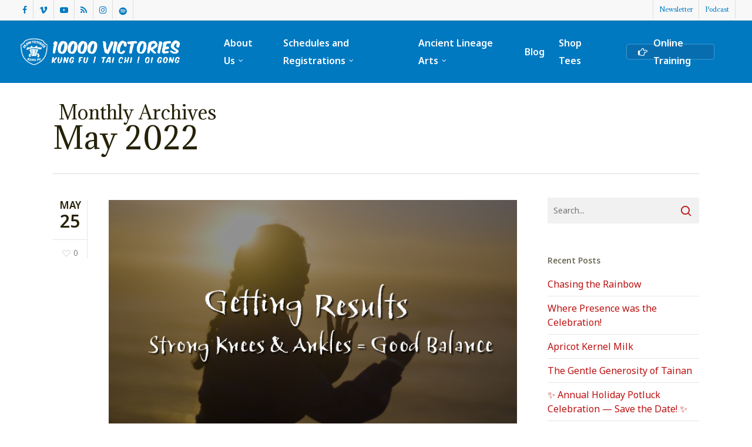

--- FILE ---
content_type: text/html; charset=UTF-8
request_url: https://10000victories.com/2022/05/
body_size: 20631
content:
<!doctype html>
<html lang="en-US" class="no-js">
<head>
	<meta charset="UTF-8">
	<meta name="viewport" content="width=device-width, initial-scale=1, maximum-scale=1, user-scalable=0" /><link rel="shortcut icon" href="https://10000victories.com/wp-content/uploads/2017/08/red-chevron-notext.png" /><meta name='robots' content='noindex, follow' />
	<style>img:is([sizes="auto" i], [sizes^="auto," i]) { contain-intrinsic-size: 3000px 1500px }</style>
	
	<!-- This site is optimized with the Yoast SEO Premium plugin v18.6 (Yoast SEO v23.0) - https://yoast.com/wordpress/plugins/seo/ -->
	<title>May 2022  - 10000 Victories</title>
	<meta property="og:locale" content="en_US" />
	<meta property="og:type" content="website" />
	<meta property="og:title" content="May 2022" />
	<meta property="og:url" content="https://10000victories.com/2022/05/" />
	<meta property="og:site_name" content="10000 Victories" />
	<meta name="twitter:card" content="summary_large_image" />
	<script type="application/ld+json" class="yoast-schema-graph">{"@context":"https://schema.org","@graph":[{"@type":"CollectionPage","@id":"https://10000victories.com/2022/05/","url":"https://10000victories.com/2022/05/","name":"May 2022 - 10000 Victories","isPartOf":{"@id":"https://10000victories.com/#website"},"primaryImageOfPage":{"@id":"https://10000victories.com/2022/05/#primaryimage"},"image":{"@id":"https://10000victories.com/2022/05/#primaryimage"},"thumbnailUrl":"https://10000victories.com/wp-content/uploads/2022/05/getting-results-learn-tai-chi-online.png","breadcrumb":{"@id":"https://10000victories.com/2022/05/#breadcrumb"},"inLanguage":"en-US"},{"@type":"ImageObject","inLanguage":"en-US","@id":"https://10000victories.com/2022/05/#primaryimage","url":"https://10000victories.com/wp-content/uploads/2022/05/getting-results-learn-tai-chi-online.png","contentUrl":"https://10000victories.com/wp-content/uploads/2022/05/getting-results-learn-tai-chi-online.png","width":1920,"height":1080},{"@type":"BreadcrumbList","@id":"https://10000victories.com/2022/05/#breadcrumb","itemListElement":[{"@type":"ListItem","position":1,"name":"Home","item":"https://10000victories.com/"},{"@type":"ListItem","position":2,"name":"Archives for May 2022"}]},{"@type":"WebSite","@id":"https://10000victories.com/#website","url":"https://10000victories.com/","name":"10000 Victories","description":"Tai Chi, Qigong, Kung Fu","publisher":{"@id":"https://10000victories.com/#organization"},"potentialAction":[{"@type":"SearchAction","target":{"@type":"EntryPoint","urlTemplate":"https://10000victories.com/?s={search_term_string}"},"query-input":"required name=search_term_string"}],"inLanguage":"en-US"},{"@type":"Organization","@id":"https://10000victories.com/#organization","name":"10000 Victories Kung Fu","url":"https://10000victories.com/","logo":{"@type":"ImageObject","inLanguage":"en-US","@id":"https://10000victories.com/#/schema/logo/image/","url":"https://10000victories.com/wp-content/uploads/2015/01/10000logo.png","contentUrl":"https://10000victories.com/wp-content/uploads/2015/01/10000logo.png","width":507,"height":51,"caption":"10000 Victories Kung Fu"},"image":{"@id":"https://10000victories.com/#/schema/logo/image/"},"sameAs":["https://www.facebook.com/SifuJensen","https://www.youtube.com/user/CCHAMAA"]}]}</script>
	<meta property="og:video" content="https://player.vimeo.com/video/713840704" />
	<meta property="og:video:type" content="text/html" />
	<meta property="og:video:duration" content="251" />
	<meta property="og:video:width" content="1280" />
	<meta property="og:video:height" content="720" />
	<meta property="ya:ovs:adult" content="false" />
	<meta property="ya:ovs:allow_embed" content="true" />
	<!-- / Yoast SEO Premium plugin. -->


<link rel='dns-prefetch' href='//fonts.googleapis.com' />
<link rel="alternate" type="application/rss+xml" title="10000 Victories &raquo; Feed" href="https://10000victories.com/feed/" />
<link rel="alternate" type="application/rss+xml" title="10000 Victories &raquo; Comments Feed" href="https://10000victories.com/comments/feed/" />
<link rel="alternate" type="text/calendar" title="10000 Victories &raquo; iCal Feed" href="https://10000victories.com/events/?ical=1" />
<script type="text/javascript">
/* <![CDATA[ */
window._wpemojiSettings = {"baseUrl":"https:\/\/s.w.org\/images\/core\/emoji\/15.0.3\/72x72\/","ext":".png","svgUrl":"https:\/\/s.w.org\/images\/core\/emoji\/15.0.3\/svg\/","svgExt":".svg","source":{"concatemoji":"https:\/\/10000victories.com\/wp-includes\/js\/wp-emoji-release.min.js?ver=6.7.4"}};
/*! This file is auto-generated */
!function(i,n){var o,s,e;function c(e){try{var t={supportTests:e,timestamp:(new Date).valueOf()};sessionStorage.setItem(o,JSON.stringify(t))}catch(e){}}function p(e,t,n){e.clearRect(0,0,e.canvas.width,e.canvas.height),e.fillText(t,0,0);var t=new Uint32Array(e.getImageData(0,0,e.canvas.width,e.canvas.height).data),r=(e.clearRect(0,0,e.canvas.width,e.canvas.height),e.fillText(n,0,0),new Uint32Array(e.getImageData(0,0,e.canvas.width,e.canvas.height).data));return t.every(function(e,t){return e===r[t]})}function u(e,t,n){switch(t){case"flag":return n(e,"\ud83c\udff3\ufe0f\u200d\u26a7\ufe0f","\ud83c\udff3\ufe0f\u200b\u26a7\ufe0f")?!1:!n(e,"\ud83c\uddfa\ud83c\uddf3","\ud83c\uddfa\u200b\ud83c\uddf3")&&!n(e,"\ud83c\udff4\udb40\udc67\udb40\udc62\udb40\udc65\udb40\udc6e\udb40\udc67\udb40\udc7f","\ud83c\udff4\u200b\udb40\udc67\u200b\udb40\udc62\u200b\udb40\udc65\u200b\udb40\udc6e\u200b\udb40\udc67\u200b\udb40\udc7f");case"emoji":return!n(e,"\ud83d\udc26\u200d\u2b1b","\ud83d\udc26\u200b\u2b1b")}return!1}function f(e,t,n){var r="undefined"!=typeof WorkerGlobalScope&&self instanceof WorkerGlobalScope?new OffscreenCanvas(300,150):i.createElement("canvas"),a=r.getContext("2d",{willReadFrequently:!0}),o=(a.textBaseline="top",a.font="600 32px Arial",{});return e.forEach(function(e){o[e]=t(a,e,n)}),o}function t(e){var t=i.createElement("script");t.src=e,t.defer=!0,i.head.appendChild(t)}"undefined"!=typeof Promise&&(o="wpEmojiSettingsSupports",s=["flag","emoji"],n.supports={everything:!0,everythingExceptFlag:!0},e=new Promise(function(e){i.addEventListener("DOMContentLoaded",e,{once:!0})}),new Promise(function(t){var n=function(){try{var e=JSON.parse(sessionStorage.getItem(o));if("object"==typeof e&&"number"==typeof e.timestamp&&(new Date).valueOf()<e.timestamp+604800&&"object"==typeof e.supportTests)return e.supportTests}catch(e){}return null}();if(!n){if("undefined"!=typeof Worker&&"undefined"!=typeof OffscreenCanvas&&"undefined"!=typeof URL&&URL.createObjectURL&&"undefined"!=typeof Blob)try{var e="postMessage("+f.toString()+"("+[JSON.stringify(s),u.toString(),p.toString()].join(",")+"));",r=new Blob([e],{type:"text/javascript"}),a=new Worker(URL.createObjectURL(r),{name:"wpTestEmojiSupports"});return void(a.onmessage=function(e){c(n=e.data),a.terminate(),t(n)})}catch(e){}c(n=f(s,u,p))}t(n)}).then(function(e){for(var t in e)n.supports[t]=e[t],n.supports.everything=n.supports.everything&&n.supports[t],"flag"!==t&&(n.supports.everythingExceptFlag=n.supports.everythingExceptFlag&&n.supports[t]);n.supports.everythingExceptFlag=n.supports.everythingExceptFlag&&!n.supports.flag,n.DOMReady=!1,n.readyCallback=function(){n.DOMReady=!0}}).then(function(){return e}).then(function(){var e;n.supports.everything||(n.readyCallback(),(e=n.source||{}).concatemoji?t(e.concatemoji):e.wpemoji&&e.twemoji&&(t(e.twemoji),t(e.wpemoji)))}))}((window,document),window._wpemojiSettings);
/* ]]> */
</script>
<style id='wp-emoji-styles-inline-css' type='text/css'>

	img.wp-smiley, img.emoji {
		display: inline !important;
		border: none !important;
		box-shadow: none !important;
		height: 1em !important;
		width: 1em !important;
		margin: 0 0.07em !important;
		vertical-align: -0.1em !important;
		background: none !important;
		padding: 0 !important;
	}
</style>
<link rel='stylesheet' id='wp-block-library-css' href='https://10000victories.com/wp-includes/css/dist/block-library/style.min.css?ver=6.7.4' type='text/css' media='all' />
<style id='qsm-quiz-style-inline-css' type='text/css'>


</style>
<style id='classic-theme-styles-inline-css' type='text/css'>
/*! This file is auto-generated */
.wp-block-button__link{color:#fff;background-color:#32373c;border-radius:9999px;box-shadow:none;text-decoration:none;padding:calc(.667em + 2px) calc(1.333em + 2px);font-size:1.125em}.wp-block-file__button{background:#32373c;color:#fff;text-decoration:none}
</style>
<style id='global-styles-inline-css' type='text/css'>
:root{--wp--preset--aspect-ratio--square: 1;--wp--preset--aspect-ratio--4-3: 4/3;--wp--preset--aspect-ratio--3-4: 3/4;--wp--preset--aspect-ratio--3-2: 3/2;--wp--preset--aspect-ratio--2-3: 2/3;--wp--preset--aspect-ratio--16-9: 16/9;--wp--preset--aspect-ratio--9-16: 9/16;--wp--preset--color--black: #000000;--wp--preset--color--cyan-bluish-gray: #abb8c3;--wp--preset--color--white: #ffffff;--wp--preset--color--pale-pink: #f78da7;--wp--preset--color--vivid-red: #cf2e2e;--wp--preset--color--luminous-vivid-orange: #ff6900;--wp--preset--color--luminous-vivid-amber: #fcb900;--wp--preset--color--light-green-cyan: #7bdcb5;--wp--preset--color--vivid-green-cyan: #00d084;--wp--preset--color--pale-cyan-blue: #8ed1fc;--wp--preset--color--vivid-cyan-blue: #0693e3;--wp--preset--color--vivid-purple: #9b51e0;--wp--preset--gradient--vivid-cyan-blue-to-vivid-purple: linear-gradient(135deg,rgba(6,147,227,1) 0%,rgb(155,81,224) 100%);--wp--preset--gradient--light-green-cyan-to-vivid-green-cyan: linear-gradient(135deg,rgb(122,220,180) 0%,rgb(0,208,130) 100%);--wp--preset--gradient--luminous-vivid-amber-to-luminous-vivid-orange: linear-gradient(135deg,rgba(252,185,0,1) 0%,rgba(255,105,0,1) 100%);--wp--preset--gradient--luminous-vivid-orange-to-vivid-red: linear-gradient(135deg,rgba(255,105,0,1) 0%,rgb(207,46,46) 100%);--wp--preset--gradient--very-light-gray-to-cyan-bluish-gray: linear-gradient(135deg,rgb(238,238,238) 0%,rgb(169,184,195) 100%);--wp--preset--gradient--cool-to-warm-spectrum: linear-gradient(135deg,rgb(74,234,220) 0%,rgb(151,120,209) 20%,rgb(207,42,186) 40%,rgb(238,44,130) 60%,rgb(251,105,98) 80%,rgb(254,248,76) 100%);--wp--preset--gradient--blush-light-purple: linear-gradient(135deg,rgb(255,206,236) 0%,rgb(152,150,240) 100%);--wp--preset--gradient--blush-bordeaux: linear-gradient(135deg,rgb(254,205,165) 0%,rgb(254,45,45) 50%,rgb(107,0,62) 100%);--wp--preset--gradient--luminous-dusk: linear-gradient(135deg,rgb(255,203,112) 0%,rgb(199,81,192) 50%,rgb(65,88,208) 100%);--wp--preset--gradient--pale-ocean: linear-gradient(135deg,rgb(255,245,203) 0%,rgb(182,227,212) 50%,rgb(51,167,181) 100%);--wp--preset--gradient--electric-grass: linear-gradient(135deg,rgb(202,248,128) 0%,rgb(113,206,126) 100%);--wp--preset--gradient--midnight: linear-gradient(135deg,rgb(2,3,129) 0%,rgb(40,116,252) 100%);--wp--preset--font-size--small: 13px;--wp--preset--font-size--medium: 20px;--wp--preset--font-size--large: 36px;--wp--preset--font-size--x-large: 42px;--wp--preset--spacing--20: 0.44rem;--wp--preset--spacing--30: 0.67rem;--wp--preset--spacing--40: 1rem;--wp--preset--spacing--50: 1.5rem;--wp--preset--spacing--60: 2.25rem;--wp--preset--spacing--70: 3.38rem;--wp--preset--spacing--80: 5.06rem;--wp--preset--shadow--natural: 6px 6px 9px rgba(0, 0, 0, 0.2);--wp--preset--shadow--deep: 12px 12px 50px rgba(0, 0, 0, 0.4);--wp--preset--shadow--sharp: 6px 6px 0px rgba(0, 0, 0, 0.2);--wp--preset--shadow--outlined: 6px 6px 0px -3px rgba(255, 255, 255, 1), 6px 6px rgba(0, 0, 0, 1);--wp--preset--shadow--crisp: 6px 6px 0px rgba(0, 0, 0, 1);}:where(.is-layout-flex){gap: 0.5em;}:where(.is-layout-grid){gap: 0.5em;}body .is-layout-flex{display: flex;}.is-layout-flex{flex-wrap: wrap;align-items: center;}.is-layout-flex > :is(*, div){margin: 0;}body .is-layout-grid{display: grid;}.is-layout-grid > :is(*, div){margin: 0;}:where(.wp-block-columns.is-layout-flex){gap: 2em;}:where(.wp-block-columns.is-layout-grid){gap: 2em;}:where(.wp-block-post-template.is-layout-flex){gap: 1.25em;}:where(.wp-block-post-template.is-layout-grid){gap: 1.25em;}.has-black-color{color: var(--wp--preset--color--black) !important;}.has-cyan-bluish-gray-color{color: var(--wp--preset--color--cyan-bluish-gray) !important;}.has-white-color{color: var(--wp--preset--color--white) !important;}.has-pale-pink-color{color: var(--wp--preset--color--pale-pink) !important;}.has-vivid-red-color{color: var(--wp--preset--color--vivid-red) !important;}.has-luminous-vivid-orange-color{color: var(--wp--preset--color--luminous-vivid-orange) !important;}.has-luminous-vivid-amber-color{color: var(--wp--preset--color--luminous-vivid-amber) !important;}.has-light-green-cyan-color{color: var(--wp--preset--color--light-green-cyan) !important;}.has-vivid-green-cyan-color{color: var(--wp--preset--color--vivid-green-cyan) !important;}.has-pale-cyan-blue-color{color: var(--wp--preset--color--pale-cyan-blue) !important;}.has-vivid-cyan-blue-color{color: var(--wp--preset--color--vivid-cyan-blue) !important;}.has-vivid-purple-color{color: var(--wp--preset--color--vivid-purple) !important;}.has-black-background-color{background-color: var(--wp--preset--color--black) !important;}.has-cyan-bluish-gray-background-color{background-color: var(--wp--preset--color--cyan-bluish-gray) !important;}.has-white-background-color{background-color: var(--wp--preset--color--white) !important;}.has-pale-pink-background-color{background-color: var(--wp--preset--color--pale-pink) !important;}.has-vivid-red-background-color{background-color: var(--wp--preset--color--vivid-red) !important;}.has-luminous-vivid-orange-background-color{background-color: var(--wp--preset--color--luminous-vivid-orange) !important;}.has-luminous-vivid-amber-background-color{background-color: var(--wp--preset--color--luminous-vivid-amber) !important;}.has-light-green-cyan-background-color{background-color: var(--wp--preset--color--light-green-cyan) !important;}.has-vivid-green-cyan-background-color{background-color: var(--wp--preset--color--vivid-green-cyan) !important;}.has-pale-cyan-blue-background-color{background-color: var(--wp--preset--color--pale-cyan-blue) !important;}.has-vivid-cyan-blue-background-color{background-color: var(--wp--preset--color--vivid-cyan-blue) !important;}.has-vivid-purple-background-color{background-color: var(--wp--preset--color--vivid-purple) !important;}.has-black-border-color{border-color: var(--wp--preset--color--black) !important;}.has-cyan-bluish-gray-border-color{border-color: var(--wp--preset--color--cyan-bluish-gray) !important;}.has-white-border-color{border-color: var(--wp--preset--color--white) !important;}.has-pale-pink-border-color{border-color: var(--wp--preset--color--pale-pink) !important;}.has-vivid-red-border-color{border-color: var(--wp--preset--color--vivid-red) !important;}.has-luminous-vivid-orange-border-color{border-color: var(--wp--preset--color--luminous-vivid-orange) !important;}.has-luminous-vivid-amber-border-color{border-color: var(--wp--preset--color--luminous-vivid-amber) !important;}.has-light-green-cyan-border-color{border-color: var(--wp--preset--color--light-green-cyan) !important;}.has-vivid-green-cyan-border-color{border-color: var(--wp--preset--color--vivid-green-cyan) !important;}.has-pale-cyan-blue-border-color{border-color: var(--wp--preset--color--pale-cyan-blue) !important;}.has-vivid-cyan-blue-border-color{border-color: var(--wp--preset--color--vivid-cyan-blue) !important;}.has-vivid-purple-border-color{border-color: var(--wp--preset--color--vivid-purple) !important;}.has-vivid-cyan-blue-to-vivid-purple-gradient-background{background: var(--wp--preset--gradient--vivid-cyan-blue-to-vivid-purple) !important;}.has-light-green-cyan-to-vivid-green-cyan-gradient-background{background: var(--wp--preset--gradient--light-green-cyan-to-vivid-green-cyan) !important;}.has-luminous-vivid-amber-to-luminous-vivid-orange-gradient-background{background: var(--wp--preset--gradient--luminous-vivid-amber-to-luminous-vivid-orange) !important;}.has-luminous-vivid-orange-to-vivid-red-gradient-background{background: var(--wp--preset--gradient--luminous-vivid-orange-to-vivid-red) !important;}.has-very-light-gray-to-cyan-bluish-gray-gradient-background{background: var(--wp--preset--gradient--very-light-gray-to-cyan-bluish-gray) !important;}.has-cool-to-warm-spectrum-gradient-background{background: var(--wp--preset--gradient--cool-to-warm-spectrum) !important;}.has-blush-light-purple-gradient-background{background: var(--wp--preset--gradient--blush-light-purple) !important;}.has-blush-bordeaux-gradient-background{background: var(--wp--preset--gradient--blush-bordeaux) !important;}.has-luminous-dusk-gradient-background{background: var(--wp--preset--gradient--luminous-dusk) !important;}.has-pale-ocean-gradient-background{background: var(--wp--preset--gradient--pale-ocean) !important;}.has-electric-grass-gradient-background{background: var(--wp--preset--gradient--electric-grass) !important;}.has-midnight-gradient-background{background: var(--wp--preset--gradient--midnight) !important;}.has-small-font-size{font-size: var(--wp--preset--font-size--small) !important;}.has-medium-font-size{font-size: var(--wp--preset--font-size--medium) !important;}.has-large-font-size{font-size: var(--wp--preset--font-size--large) !important;}.has-x-large-font-size{font-size: var(--wp--preset--font-size--x-large) !important;}
:where(.wp-block-post-template.is-layout-flex){gap: 1.25em;}:where(.wp-block-post-template.is-layout-grid){gap: 1.25em;}
:where(.wp-block-columns.is-layout-flex){gap: 2em;}:where(.wp-block-columns.is-layout-grid){gap: 2em;}
:root :where(.wp-block-pullquote){font-size: 1.5em;line-height: 1.6;}
</style>
<link rel='stylesheet' id='contact-form-7-css' href='https://10000victories.com/wp-content/plugins/contact-form-7/includes/css/styles.css?ver=6.1.4' type='text/css' media='all' />
<link rel='stylesheet' id='salient-social-css' href='https://10000victories.com/wp-content/plugins/salient-social/css/style.css?ver=1.2.2' type='text/css' media='all' />
<style id='salient-social-inline-css' type='text/css'>

  .sharing-default-minimal .nectar-love.loved,
  body .nectar-social[data-color-override="override"].fixed > a:before, 
  body .nectar-social[data-color-override="override"].fixed .nectar-social-inner a,
  .sharing-default-minimal .nectar-social[data-color-override="override"] .nectar-social-inner a:hover,
  .nectar-social.vertical[data-color-override="override"] .nectar-social-inner a:hover {
    background-color: #f4b405;
  }
  .nectar-social.hover .nectar-love.loved,
  .nectar-social.hover > .nectar-love-button a:hover,
  .nectar-social[data-color-override="override"].hover > div a:hover,
  #single-below-header .nectar-social[data-color-override="override"].hover > div a:hover,
  .nectar-social[data-color-override="override"].hover .share-btn:hover,
  .sharing-default-minimal .nectar-social[data-color-override="override"] .nectar-social-inner a {
    border-color: #f4b405;
  }
  #single-below-header .nectar-social.hover .nectar-love.loved i,
  #single-below-header .nectar-social.hover[data-color-override="override"] a:hover,
  #single-below-header .nectar-social.hover[data-color-override="override"] a:hover i,
  #single-below-header .nectar-social.hover .nectar-love-button a:hover i,
  .nectar-love:hover i,
  .hover .nectar-love:hover .total_loves,
  .nectar-love.loved i,
  .nectar-social.hover .nectar-love.loved .total_loves,
  .nectar-social.hover .share-btn:hover, 
  .nectar-social[data-color-override="override"].hover .nectar-social-inner a:hover,
  .nectar-social[data-color-override="override"].hover > div:hover span,
  .sharing-default-minimal .nectar-social[data-color-override="override"] .nectar-social-inner a:not(:hover) i,
  .sharing-default-minimal .nectar-social[data-color-override="override"] .nectar-social-inner a:not(:hover) {
    color: #f4b405;
  }
</style>
<link rel='stylesheet' id='woocommerce-layout-css' href='https://10000victories.com/wp-content/plugins/woocommerce/assets/css/woocommerce-layout.css?ver=10.3.7' type='text/css' media='all' />
<link rel='stylesheet' id='woocommerce-smallscreen-css' href='https://10000victories.com/wp-content/plugins/woocommerce/assets/css/woocommerce-smallscreen.css?ver=10.3.7' type='text/css' media='only screen and (max-width: 768px)' />
<link rel='stylesheet' id='woocommerce-general-css' href='https://10000victories.com/wp-content/plugins/woocommerce/assets/css/woocommerce.css?ver=10.3.7' type='text/css' media='all' />
<style id='woocommerce-inline-inline-css' type='text/css'>
.woocommerce form .form-row .required { visibility: visible; }
</style>
<link rel='stylesheet' id='brands-styles-css' href='https://10000victories.com/wp-content/plugins/woocommerce/assets/css/brands.css?ver=10.3.7' type='text/css' media='all' />
<link rel='stylesheet' id='font-awesome-css' href='https://10000victories.com/wp-content/themes/salient/css/font-awesome-legacy.min.css?ver=4.7.1' type='text/css' media='all' />
<link rel='stylesheet' id='salient-grid-system-css' href='https://10000victories.com/wp-content/themes/salient/css/build/grid-system.css?ver=14.0.7' type='text/css' media='all' />
<link rel='stylesheet' id='main-styles-css' href='https://10000victories.com/wp-content/themes/salient/css/build/style.css?ver=14.0.7' type='text/css' media='all' />
<style id='main-styles-inline-css' type='text/css'>
html:not(.page-trans-loaded) { background-color: #ffffff; }
</style>
<link rel='stylesheet' id='nectar-header-secondary-nav-css' href='https://10000victories.com/wp-content/themes/salient/css/build/header/header-secondary-nav.css?ver=14.0.7' type='text/css' media='all' />
<link rel='stylesheet' id='nectar-basic-events-calendar-css' href='https://10000victories.com/wp-content/themes/salient/css/build/third-party/events-calendar.css?ver=14.0.7' type='text/css' media='all' />
<link rel='stylesheet' id='nectar_default_font_open_sans-css' href='https://fonts.googleapis.com/css?family=Open+Sans%3A300%2C400%2C600%2C700&#038;subset=latin%2Clatin-ext' type='text/css' media='all' />
<link rel='stylesheet' id='nectar-flickity-css' href='https://10000victories.com/wp-content/themes/salient/css/build/plugins/flickity.css?ver=14.0.7' type='text/css' media='all' />
<link rel='stylesheet' id='nectar-portfolio-css' href='https://10000victories.com/wp-content/plugins/salient-portfolio/css/portfolio.css?ver=1.7.1' type='text/css' media='all' />
<link rel='stylesheet' id='responsive-css' href='https://10000victories.com/wp-content/themes/salient/css/build/responsive.css?ver=14.0.7' type='text/css' media='all' />
<link rel='stylesheet' id='nectar-product-style-classic-css' href='https://10000victories.com/wp-content/themes/salient/css/build/third-party/woocommerce/product-style-classic.css?ver=14.0.7' type='text/css' media='all' />
<link rel='stylesheet' id='woocommerce-css' href='https://10000victories.com/wp-content/themes/salient/css/build/woocommerce.css?ver=14.0.7' type='text/css' media='all' />
<link rel='stylesheet' id='select2-css' href='https://10000victories.com/wp-content/plugins/woocommerce/assets/css/select2.css?ver=10.3.7' type='text/css' media='all' />
<link rel='stylesheet' id='skin-original-css' href='https://10000victories.com/wp-content/themes/salient/css/build/skin-original.css?ver=14.0.7' type='text/css' media='all' />
<link rel='stylesheet' id='salient-wp-menu-dynamic-css' href='https://10000victories.com/wp-content/uploads/salient/menu-dynamic.css?ver=26031' type='text/css' media='all' />
<link rel='stylesheet' id='sv-wc-payment-gateway-payment-form-v5_10_15-css' href='https://10000victories.com/wp-content/plugins/woocommerce-gateway-elavon/vendor/skyverge/wc-plugin-framework/woocommerce/payment-gateway/assets/css/frontend/sv-wc-payment-gateway-payment-form.min.css?ver=5.10.15' type='text/css' media='all' />
<link rel='stylesheet' id='dynamic-css-css' href='https://10000victories.com/wp-content/themes/salient/css/salient-dynamic-styles.css?ver=89668' type='text/css' media='all' />
<style id='dynamic-css-inline-css' type='text/css'>
.archive.author .row .col.section-title span,.archive.category .row .col.section-title span,.archive.tag .row .col.section-title span,.archive.date .row .col.section-title span{padding-left:0}body.author #page-header-wrap #page-header-bg,body.category #page-header-wrap #page-header-bg,body.tag #page-header-wrap #page-header-bg,body.date #page-header-wrap #page-header-bg{height:auto;padding-top:8%;padding-bottom:8%;}.archive #page-header-wrap{height:auto;}.archive.category .row .col.section-title p,.archive.tag .row .col.section-title p{margin-top:10px;}body[data-bg-header="true"].category .container-wrap,body[data-bg-header="true"].author .container-wrap,body[data-bg-header="true"].date .container-wrap,body[data-bg-header="true"].blog .container-wrap{padding-top:4.1em!important}body[data-bg-header="true"].archive .container-wrap.meta_overlaid_blog,body[data-bg-header="true"].category .container-wrap.meta_overlaid_blog,body[data-bg-header="true"].author .container-wrap.meta_overlaid_blog,body[data-bg-header="true"].date .container-wrap.meta_overlaid_blog{padding-top:0!important;}body.archive #page-header-bg:not(.fullscreen-header) .span_6{position:relative;-webkit-transform:none;transform:none;top:0;}@media only screen and (min-width:1000px){body #ajax-content-wrap.no-scroll{min-height:calc(100vh - 140px);height:calc(100vh - 140px)!important;}}@media only screen and (min-width:1000px){#page-header-wrap.fullscreen-header,#page-header-wrap.fullscreen-header #page-header-bg,html:not(.nectar-box-roll-loaded) .nectar-box-roll > #page-header-bg.fullscreen-header,.nectar_fullscreen_zoom_recent_projects,#nectar_fullscreen_rows:not(.afterLoaded) > div{height:calc(100vh - 139px);}.wpb_row.vc_row-o-full-height.top-level,.wpb_row.vc_row-o-full-height.top-level > .col.span_12{min-height:calc(100vh - 139px);}html:not(.nectar-box-roll-loaded) .nectar-box-roll > #page-header-bg.fullscreen-header{top:140px;}.nectar-slider-wrap[data-fullscreen="true"]:not(.loaded),.nectar-slider-wrap[data-fullscreen="true"]:not(.loaded) .swiper-container{height:calc(100vh - 138px)!important;}.admin-bar .nectar-slider-wrap[data-fullscreen="true"]:not(.loaded),.admin-bar .nectar-slider-wrap[data-fullscreen="true"]:not(.loaded) .swiper-container{height:calc(100vh - 138px - 32px)!important;}}@media only screen and (max-width:999px){.using-mobile-browser #nectar_fullscreen_rows:not(.afterLoaded):not([data-mobile-disable="on"]) > div{height:calc(100vh - 101px);}.using-mobile-browser .wpb_row.vc_row-o-full-height.top-level,.using-mobile-browser .wpb_row.vc_row-o-full-height.top-level > .col.span_12,[data-permanent-transparent="1"].using-mobile-browser .wpb_row.vc_row-o-full-height.top-level,[data-permanent-transparent="1"].using-mobile-browser .wpb_row.vc_row-o-full-height.top-level > .col.span_12{min-height:calc(100vh - 101px);}html:not(.nectar-box-roll-loaded) .nectar-box-roll > #page-header-bg.fullscreen-header,.nectar_fullscreen_zoom_recent_projects,.nectar-slider-wrap[data-fullscreen="true"]:not(.loaded),.nectar-slider-wrap[data-fullscreen="true"]:not(.loaded) .swiper-container,#nectar_fullscreen_rows:not(.afterLoaded):not([data-mobile-disable="on"]) > div{height:calc(100vh - 48px);}.wpb_row.vc_row-o-full-height.top-level,.wpb_row.vc_row-o-full-height.top-level > .col.span_12{min-height:calc(100vh - 48px);}body[data-transparent-header="false"] #ajax-content-wrap.no-scroll{min-height:calc(100vh - 48px);height:calc(100vh - 48px);}}.post-type-archive-product.woocommerce .container-wrap,.tax-product_cat.woocommerce .container-wrap{background-color:#f6f6f6;}.woocommerce ul.products li.product.material,.woocommerce-page ul.products li.product.material{background-color:#ffffff;}.woocommerce ul.products li.product.minimal .product-wrap,.woocommerce ul.products li.product.minimal .background-color-expand,.woocommerce-page ul.products li.product.minimal .product-wrap,.woocommerce-page ul.products li.product.minimal .background-color-expand{background-color:#ffffff;}.screen-reader-text,.nectar-skip-to-content:not(:focus){border:0;clip:rect(1px,1px,1px,1px);clip-path:inset(50%);height:1px;margin:-1px;overflow:hidden;padding:0;position:absolute!important;width:1px;word-wrap:normal!important;}
.toggle h3 a i {

    position: relative;

    left: 4px;
    background-color: transparent;
    color: #ffffff;
    top: -2px;
    width: 35px;
    height: 16px !important;
    line-height: 18px !important;
    font-size: 18px;
    transition: all 0.2s linear;
    -moz-transition: all 0.2s linear;
    -webkit-transition: all 0.2s linear;
    -o-transition: all 0.2s linear;

}

.toggle h3 a {
    display: block;
    color: #fefcfc!important;
    letter-spacing: 0px;
    font-size: 12px;
    line-height: 14px;
    padding: 14px 14px 16px 43px;
    padding-top: 14px;
    background-color: #bf1111!important;
}

div[data-style="default"] .toggle h3 a, div[data-style="default"] .toggle h3 {

    font-size: 19px !important;
    line-height: 14px !important;
    padding-top: 15px;
}


.xingyititles h2{
    font-size: 2.5em;
    line-height: 1.5em;
}

.xingyititles h3{
    font-size: 2.2em;
    line-height: 1.5em;
}

.dividertitles h4{
    font-size: 2.2em;
    line-height: 1.5em;
}


.bigtitles h2{
    font-size: 2.8em;
    line-height: 1.5em;
}

.sf-menu ul {
    width: 31em !important;
}


.container {
    max-width: 1425px !important;
}

.cleardiv {clear: both;}

.ninja-form-left {float:left;}

.ninja-form-right {float:right;}

.nofuckingbullets ul li{
    list-style-type: none !important;
}

img.img-with-animation {
    opacity: 1 !important;
}

.notasport h2{
    font-size: 2.8em;
    line-height: 1.5em;
}

.taichiboxers h3{
    font-size: 2.8em;
    line-height: 1.5em;
}

.freeheaders {
    color:#cc0012;
    font-size: 2.3em;
}

.freehanders {
    color:#cc0012;
    font-size: 2.3em;
}

h2 .freehandersred {
    color:#cc0012;
    font-size: 2em;
}

@media only screen and (max-width: 690px){
.dividertitles {
    font-size: 18px !important;
    line-height: 25.2px;
    text-align: center;
}

}



http://assets.feedblitz.com/chicklets/rss/767e28afc53dc4889b7c0acb893acbbc.txt
Autodiscovery Code
</style>
<link rel='stylesheet' id='salient-child-style-css' href='https://10000victories.com/wp-content/themes/salient-child/style.css?ver=14.0.7' type='text/css' media='all' />
<link rel='stylesheet' id='redux-google-fonts-salient_redux-css' href='https://fonts.googleapis.com/css?family=Noto+Sans%3A400%2C600%7CAdamina%3A400%7CKaushan+Script%3A400%7CLato&#038;subset=latin&#038;ver=1733877710' type='text/css' media='all' />
<script type="text/javascript" src="https://10000victories.com/wp-includes/js/jquery/jquery.min.js?ver=3.7.1" id="jquery-core-js"></script>
<script type="text/javascript" src="https://10000victories.com/wp-includes/js/jquery/jquery-migrate.min.js?ver=3.4.1" id="jquery-migrate-js"></script>
<script type="text/javascript" src="https://10000victories.com/wp-content/plugins/woocommerce/assets/js/jquery-blockui/jquery.blockUI.min.js?ver=2.7.0-wc.10.3.7" id="wc-jquery-blockui-js" data-wp-strategy="defer"></script>
<script type="text/javascript" id="wc-add-to-cart-js-extra">
/* <![CDATA[ */
var wc_add_to_cart_params = {"ajax_url":"\/wp-admin\/admin-ajax.php","wc_ajax_url":"\/?wc-ajax=%%endpoint%%","i18n_view_cart":"View cart","cart_url":"https:\/\/10000victories.com\/cart\/","is_cart":"","cart_redirect_after_add":"yes"};
/* ]]> */
</script>
<script type="text/javascript" src="https://10000victories.com/wp-content/plugins/woocommerce/assets/js/frontend/add-to-cart.min.js?ver=10.3.7" id="wc-add-to-cart-js" data-wp-strategy="defer"></script>
<script type="text/javascript" src="https://10000victories.com/wp-content/plugins/woocommerce/assets/js/js-cookie/js.cookie.min.js?ver=2.1.4-wc.10.3.7" id="wc-js-cookie-js" defer="defer" data-wp-strategy="defer"></script>
<script type="text/javascript" id="woocommerce-js-extra">
/* <![CDATA[ */
var woocommerce_params = {"ajax_url":"\/wp-admin\/admin-ajax.php","wc_ajax_url":"\/?wc-ajax=%%endpoint%%","i18n_password_show":"Show password","i18n_password_hide":"Hide password"};
/* ]]> */
</script>
<script type="text/javascript" src="https://10000victories.com/wp-content/plugins/woocommerce/assets/js/frontend/woocommerce.min.js?ver=10.3.7" id="woocommerce-js" defer="defer" data-wp-strategy="defer"></script>
<script type="text/javascript" src="https://10000victories.com/wp-content/plugins/js_composer_salient/assets/js/vendors/woocommerce-add-to-cart.js?ver=6.7.1" id="vc_woocommerce-add-to-cart-js-js"></script>
<script type="text/javascript" src="https://10000victories.com/wp-content/plugins/woocommerce/assets/js/select2/select2.full.min.js?ver=4.0.3-wc.10.3.7" id="wc-select2-js" defer="defer" data-wp-strategy="defer"></script>
<script type="text/javascript" src="https://10000victories.com/wp-content/plugins/woocommerce/assets/js/jquery-payment/jquery.payment.min.js?ver=3.0.0-wc.10.3.7" id="wc-jquery-payment-js" data-wp-strategy="defer"></script>
<script type="text/javascript" id="sv-wc-payment-gateway-payment-form-v5_10_15-js-extra">
/* <![CDATA[ */
var sv_wc_payment_gateway_payment_form_params = {"card_number_missing":"Card number is missing","card_number_invalid":"Card number is invalid","card_number_digits_invalid":"Card number is invalid (only digits allowed)","card_number_length_invalid":"Card number is invalid (wrong length)","cvv_missing":"Card security code is missing","cvv_digits_invalid":"Card security code is invalid (only digits are allowed)","cvv_length_invalid":"Card security code is invalid (must be 3 or 4 digits)","card_exp_date_invalid":"Card expiration date is invalid","check_number_digits_invalid":"Check Number is invalid (only digits are allowed)","check_number_missing":"Check Number is missing","drivers_license_state_missing":"Drivers license state is missing","drivers_license_number_missing":"Drivers license number is missing","drivers_license_number_invalid":"Drivers license number is invalid","account_number_missing":"Account Number is missing","account_number_invalid":"Account Number is invalid (only digits are allowed)","account_number_length_invalid":"Account number is invalid (must be between 5 and 17 digits)","routing_number_missing":"Routing Number is missing","routing_number_digits_invalid":"Routing Number is invalid (only digits are allowed)","routing_number_length_invalid":"Routing number is invalid (must be 9 digits)"};
/* ]]> */
</script>
<script type="text/javascript" src="https://10000victories.com/wp-content/plugins/woocommerce-gateway-elavon/vendor/skyverge/wc-plugin-framework/woocommerce/payment-gateway/assets/dist/frontend/sv-wc-payment-gateway-payment-form.js?ver=5.10.15" id="sv-wc-payment-gateway-payment-form-v5_10_15-js"></script>
<script type="text/javascript" src="https://www.convergepay.com/hosted-payments/Checkout.js?ver=2.12.1" id="wc-elavon-checkout-js-js"></script>
<script type="text/javascript" src="https://10000victories.com/wp-content/plugins/woocommerce-gateway-elavon/assets/js/frontend/wc-elavon-payment-form.min.js?ver=2.12.1" id="wc-elavon-payment-form-js"></script>
<link rel="https://api.w.org/" href="https://10000victories.com/wp-json/" /><link rel="EditURI" type="application/rsd+xml" title="RSD" href="https://10000victories.com/xmlrpc.php?rsd" />
<meta name="generator" content="WordPress 6.7.4" />
<meta name="generator" content="WooCommerce 10.3.7" />
<!-- SEO meta tags powered by SmartCrawl https://wpmudev.com/project/smartcrawl-wordpress-seo/ -->
<script type="application/ld+json">{"@context":"https:\/\/schema.org","@graph":[{"@type":"Organization","@id":"https:\/\/10000victories.com\/#schema-publishing-organization","url":"https:\/\/10000victories.com","name":"10000 Victories Kung Fu","logo":{"@type":"ImageObject","@id":"https:\/\/10000victories.com\/#schema-organization-logo","url":"http:\/\/10000victories.com\/wp-content\/uploads\/2015\/01\/10000logo.png","height":60,"width":60}},{"@type":"WebSite","@id":"https:\/\/10000victories.com\/#schema-website","url":"https:\/\/10000victories.com","name":"10000 Victories","encoding":"UTF-8","potentialAction":{"@type":"SearchAction","target":"https:\/\/10000victories.com\/search\/{search_term_string}\/","query-input":"required name=search_term_string"}},{"@type":"CollectionPage","@id":"https:\/\/10000victories.com\/2022\/05\/#schema-webpage","isPartOf":{"@id":"https:\/\/10000victories.com\/#schema-website"},"publisher":{"@id":"https:\/\/10000victories.com\/#schema-publishing-organization"},"url":"https:\/\/10000victories.com\/2022\/05\/","mainEntity":{"@type":"ItemList","itemListElement":[{"@type":"ListItem","position":"1","url":"https:\/\/10000victories.com\/get-strong-knees-and-ankles-good-balance-learn-tai-chi\/"},{"@type":"ListItem","position":"2","url":"https:\/\/10000victories.com\/the-land-between-heaven-and-earth\/"},{"@type":"ListItem","position":"3","url":"https:\/\/10000victories.com\/the-dragons-dance-the-dao-of-the-future-media-is-now\/"},{"@type":"ListItem","position":"4","url":"https:\/\/10000victories.com\/an-artful-vision-of-classical-kung-fu-dragons-dance-trailer\/"},{"@type":"ListItem","position":"5","url":"https:\/\/10000victories.com\/10000-victories-tai-chi\/"},{"@type":"ListItem","position":"6","url":"https:\/\/10000victories.com\/cynthia-rothrock-tournament-days-inspirational-female-performer\/"}]}}]}</script>
<meta property="og:type" content="object" />
<meta property="og:title" content="May 2022 - 10000 Victories" />
<meta name="twitter:card" content="summary" />
<meta name="twitter:title" content="May 2022 - 10000 Victories" />
<!-- /SEO -->
<meta name="tec-api-version" content="v1"><meta name="tec-api-origin" content="https://10000victories.com"><link rel="alternate" href="https://10000victories.com/wp-json/tribe/events/v1/" /><script type="text/javascript"> var root = document.getElementsByTagName( "html" )[0]; root.setAttribute( "class", "js" ); </script><script>
  (function(i,s,o,g,r,a,m){i['GoogleAnalyticsObject']=r;i[r]=i[r]||function(){
  (i[r].q=i[r].q||[]).push(arguments)},i[r].l=1*new Date();a=s.createElement(o),
  m=s.getElementsByTagName(o)[0];a.async=1;a.src=g;m.parentNode.insertBefore(a,m)
  })(window,document,'script','//www.google-analytics.com/analytics.js','ga');

  ga('create', 'UA-31592709-1', 'auto');
  ga('send', 'pageview');

</script>	<noscript><style>.woocommerce-product-gallery{ opacity: 1 !important; }</style></noscript>
						<!-- Google Analytics tracking code output by Beehive Analytics Pro -->
						<script async src="https://www.googletagmanager.com/gtag/js?id=UA-31592709-2&l=beehiveDataLayer"></script>
		<script>
						window.beehiveDataLayer = window.beehiveDataLayer || [];
			function beehive_ga() {beehiveDataLayer.push(arguments);}
			beehive_ga('js', new Date())
						beehive_ga('config', 'UA-31592709-2', {
				'anonymize_ip': false,
				'allow_google_signals': false,
			})
						beehive_ga('config', 'G-S8JHZQV53C', {
				'anonymize_ip': false,
				'allow_google_signals': false,
			})
					</script>
		<meta name="generator" content="Powered by WPBakery Page Builder - drag and drop page builder for WordPress."/>
<link rel="icon" href="https://10000victories.com/wp-content/uploads/2019/07/cropped-School-Logo-Icon-32x32.png" sizes="32x32" />
<link rel="icon" href="https://10000victories.com/wp-content/uploads/2019/07/cropped-School-Logo-Icon-192x192.png" sizes="192x192" />
<link rel="apple-touch-icon" href="https://10000victories.com/wp-content/uploads/2019/07/cropped-School-Logo-Icon-180x180.png" />
<meta name="msapplication-TileImage" content="https://10000victories.com/wp-content/uploads/2019/07/cropped-School-Logo-Icon-270x270.png" />
<noscript><style> .wpb_animate_when_almost_visible { opacity: 1; }</style></noscript></head><body class="date theme-salient woocommerce-no-js tribe-no-js page-template-salient-child-theme original wpb-js-composer js-comp-ver-6.7.1 vc_responsive" data-footer-reveal="false" data-footer-reveal-shadow="none" data-header-format="default" data-body-border="off" data-boxed-style="" data-header-breakpoint="1000" data-dropdown-style="minimal" data-cae="linear" data-cad="650" data-megamenu-width="contained" data-aie="none" data-ls="magnific" data-apte="standard" data-hhun="0" data-fancy-form-rcs="1" data-form-style="default" data-form-submit="default" data-is="minimal" data-button-style="slightly_rounded_shadow" data-user-account-button="false" data-flex-cols="true" data-col-gap="default" data-header-inherit-rc="true" data-header-search="false" data-animated-anchors="true" data-ajax-transitions="true" data-full-width-header="true" data-slide-out-widget-area="true" data-slide-out-widget-area-style="slide-out-from-right" data-user-set-ocm="off" data-loading-animation="none" data-bg-header="false" data-responsive="1" data-ext-responsive="true" data-ext-padding="90" data-header-resize="1" data-header-color="custom" data-transparent-header="false" data-cart="true" data-remove-m-parallax="" data-remove-m-video-bgs="" data-m-animate="0" data-force-header-trans-color="light" data-smooth-scrolling="0" data-permanent-transparent="false" >
	
	<script type="text/javascript">
	 (function(window, document) {

		 if(navigator.userAgent.match(/(Android|iPod|iPhone|iPad|BlackBerry|IEMobile|Opera Mini)/)) {
			 document.body.className += " using-mobile-browser mobile ";
		 }

		 if( !("ontouchstart" in window) ) {

			 var body = document.querySelector("body");
			 var winW = window.innerWidth;
			 var bodyW = body.clientWidth;

			 if (winW > bodyW + 4) {
				 body.setAttribute("style", "--scroll-bar-w: " + (winW - bodyW - 4) + "px");
			 } else {
				 body.setAttribute("style", "--scroll-bar-w: 0px");
			 }
		 }

	 })(window, document);
   </script><a href="#ajax-content-wrap" class="nectar-skip-to-content">Skip to main content</a><div id="ajax-loading-screen" data-disable-mobile="1" data-disable-fade-on-click="1" data-effect="standard" data-method="standard"><div class="loading-icon none"><span class="default-skin-loading-icon"></span></div></div>	
	<div id="header-space"  data-header-mobile-fixed='1'></div> 
	
		<div id="header-outer" data-has-menu="true" data-has-buttons="yes" data-header-button_style="default" data-using-pr-menu="false" data-mobile-fixed="1" data-ptnm="false" data-lhe="default" data-user-set-bg="#0079c1" data-format="default" data-permanent-transparent="false" data-megamenu-rt="0" data-remove-fixed="0" data-header-resize="1" data-cart="true" data-transparency-option="0" data-box-shadow="none" data-shrink-num="20" data-using-secondary="1" data-using-logo="1" data-logo-height="50" data-m-logo-height="25" data-padding="28" data-full-width="true" data-condense="false" >
			
	<div id="header-secondary-outer" class="default" data-mobile="default" data-remove-fixed="0" data-lhe="default" data-secondary-text="false" data-full-width="true" data-mobile-fixed="1" data-permanent-transparent="false" >
		<div class="container">
			<nav>
				<ul id="social"><li><a target="_blank" rel="noopener" href="https://www.facebook.com/SifuJensen"><span class="screen-reader-text">facebook</span><i class="fa fa-facebook" aria-hidden="true"></i> </a></li><li><a target="_blank" rel="noopener" href="https://vimeo.com/10000victories"><span class="screen-reader-text">vimeo</span><i class="fa fa-vimeo" aria-hidden="true"></i> </a></li><li><a target="_blank" rel="noopener" href="https://www.youtube.com/@10000victories"><span class="screen-reader-text">youtube</span><i class="fa fa-youtube-play" aria-hidden="true"></i> </a></li><li><a target="_blank" rel="noopener" href="https://10000victories.com/feed/rss/"><span class="screen-reader-text">RSS</span><i class="fa fa-rss" aria-hidden="true"></i> </a></li><li><a target="_blank" rel="noopener" href="https://instagram.com/10000victories/"><span class="screen-reader-text">instagram</span><i class="fa fa-instagram" aria-hidden="true"></i> </a></li><li><a target="_blank" rel="noopener" href=""><span class="screen-reader-text">spotify</span><i class="icon-salient-spotify" aria-hidden="true"></i> </a></li></ul>					<ul class="sf-menu">
						<li id="menu-item-32674" class="menu-item menu-item-type-custom menu-item-object-custom menu-item-home button_bordered_2 menu-item-32674"><a href="https://10000victories.com/#victories-newsletter"><span class="menu-title-text">Newsletter</span></a></li>
<li id="menu-item-34094" class="menu-item menu-item-type-post_type menu-item-object-page nectar-regular-menu-item menu-item-34094"><a href="https://10000victories.com/ancient-wisdom-modern-health/"><span class="menu-title-text">Podcast</span></a></li>
					</ul>
									
			</nav>
		</div>
	</div>
	

<div id="search-outer" class="nectar">
	<div id="search">
		<div class="container">
			 <div id="search-box">
				 <div class="inner-wrap">
					 <div class="col span_12">
						  <form role="search" action="https://10000victories.com/" method="GET">
															<input type="text" name="s" id="s" value="Start Typing..." aria-label="Search" data-placeholder="Start Typing..." />
							
						
												</form>
					</div><!--/span_12-->
				</div><!--/inner-wrap-->
			 </div><!--/search-box-->
			 <div id="close"><a href="#"><span class="screen-reader-text">Close Search</span>
				<span class="icon-salient-x" aria-hidden="true"></span>				 </a></div>
		 </div><!--/container-->
	</div><!--/search-->
</div><!--/search-outer-->

<header id="top">
	<div class="container">
		<div class="row">
			<div class="col span_3">
								<a id="logo" href="https://10000victories.com" data-supplied-ml-starting-dark="false" data-supplied-ml-starting="false" data-supplied-ml="false" >
					<img class="stnd skip-lazy default-logo dark-version" width="507" height="80" alt="10000 Victories" src="https://10000victories.com/wp-content/uploads/2022/02/logo-white-with-text-10000-victories.png" srcset="https://10000victories.com/wp-content/uploads/2022/02/logo-white-with-text-10000-victories.png 1x, https://10000victories.com/wp-content/uploads/2022/02/logo-white-with-text-10000-victories.png 2x" />				</a>
							</div><!--/span_3-->

			<div class="col span_9 col_last">
									<div class="nectar-mobile-only mobile-header"><div class="inner"></div></div>
				
						<a id="mobile-cart-link" data-cart-style="dropdown" href="https://10000victories.com/cart/"><i class="icon-salient-cart"></i><div class="cart-wrap"><span>0 </span></div></a>
															<div class="slide-out-widget-area-toggle mobile-icon slide-out-from-right" data-custom-color="false" data-icon-animation="simple-transform">
						<div> <a href="#sidewidgetarea" aria-label="Navigation Menu" aria-expanded="false" class="closed">
							<span class="screen-reader-text">Menu</span><span aria-hidden="true"> <i class="lines-button x2"> <i class="lines"></i> </i> </span>
						</a></div>
					</div>
				
									<nav>
													<ul class="sf-menu">
								<li id="menu-item-32401" class="menu-item menu-item-type-post_type menu-item-object-page menu-item-has-children nectar-regular-menu-item sf-with-ul menu-item-32401"><a href="https://10000victories.com/about-us-10000-victories/"><span class="menu-title-text">About Us</span><span class="sf-sub-indicator"><i class="fa fa-angle-down icon-in-menu" aria-hidden="true"></i></span></a>
<ul class="sub-menu">
	<li id="menu-item-32650" class="menu-item menu-item-type-post_type menu-item-object-page nectar-regular-menu-item menu-item-32650"><a href="https://10000victories.com/about-us-10000-victories/"><span class="menu-title-text">10,000 Victories</span></a></li>
	<li id="menu-item-32649" class="menu-item menu-item-type-custom menu-item-object-custom menu-item-has-children nectar-regular-menu-item menu-item-32649"><a href="https://10000victories.com/about-sifu-scott-jensen/"><span class="menu-title-text">Sifu Scott Jensen</span><span class="sf-sub-indicator"><i class="fa fa-angle-right icon-in-menu" aria-hidden="true"></i></span></a>
	<ul class="sub-menu">
		<li id="menu-item-32651" class="menu-item menu-item-type-post_type menu-item-object-page menu-item-has-children nectar-regular-menu-item menu-item-32651"><a href="https://10000victories.com/sifu-jensens-teachers-and-lineage/"><span class="menu-title-text">Sifu&#8217;s Teachers and Lineages</span><span class="sf-sub-indicator"><i class="fa fa-angle-right icon-in-menu" aria-hidden="true"></i></span></a>
		<ul class="sub-menu">
			<li id="menu-item-32656" class="menu-item menu-item-type-custom menu-item-object-custom nectar-regular-menu-item menu-item-32656"><a href="https://10000victories.com/sifu-jensens-teachers-and-lineage/#Grandmaster-Wong-Jackman"><span class="menu-title-text">Wong Jackman</span></a></li>
			<li id="menu-item-32660" class="menu-item menu-item-type-custom menu-item-object-custom nectar-regular-menu-item menu-item-32660"><a href="https://10000victories.com/sifu-jensens-teachers-and-lineage/#Liu-Wan-Fu"><span class="menu-title-text">Liu Wan Fu</span></a></li>
			<li id="menu-item-32661" class="menu-item menu-item-type-custom menu-item-object-custom nectar-regular-menu-item menu-item-32661"><a href="https://10000victories.com/sifu-jensens-teachers-and-lineage/#Liang-Ke-Qiang"><span class="menu-title-text">Liang Ke Quan</span></a></li>
			<li id="menu-item-32658" class="menu-item menu-item-type-custom menu-item-object-custom nectar-regular-menu-item menu-item-32658"><a href="https://10000victories.com/sifu-jensens-teachers-and-lineage/#Chen-Yun-Qing-Chen-Pan-Ling"><span class="menu-title-text">Chen Yun Qing</span></a></li>
			<li id="menu-item-32663" class="menu-item menu-item-type-custom menu-item-object-custom nectar-regular-menu-item menu-item-32663"><a href="https://10000victories.com/sifu-jensens-teachers-and-lineage/#Zhang-Hua-Sen"><span class="menu-title-text">Zhang Hua Sen</span></a></li>
			<li id="menu-item-32662" class="menu-item menu-item-type-custom menu-item-object-custom nectar-regular-menu-item menu-item-32662"><a href="https://10000victories.com/sifu-jensens-teachers-and-lineage/#Mike-Bingo"><span class="menu-title-text">Mike Bingo</span></a></li>
			<li id="menu-item-32664" class="menu-item menu-item-type-custom menu-item-object-custom nectar-regular-menu-item menu-item-32664"><a href="https://10000victories.com/sifu-jensens-teachers-and-lineage/#Zhang-Kai"><span class="menu-title-text">Zhang Kai</span></a></li>
			<li id="menu-item-32665" class="menu-item menu-item-type-custom menu-item-object-custom nectar-regular-menu-item menu-item-32665"><a href="https://10000victories.com/sifu-jensens-teachers-and-lineage/#Ching-Woo-Huo-Yuan-Jia-Su"><span class="menu-title-text">Ching Woo Master Su</span></a></li>
			<li id="menu-item-32657" class="menu-item menu-item-type-custom menu-item-object-custom nectar-regular-menu-item menu-item-32657"><a href="https://10000victories.com/sifu-jensens-teachers-and-lineage/#Yang-Zhen-Duo"><span class="menu-title-text">Yang Zhen Duo</span></a></li>
			<li id="menu-item-32659" class="menu-item menu-item-type-custom menu-item-object-custom nectar-regular-menu-item menu-item-32659"><a href="https://10000victories.com/sifu-jensens-teachers-and-lineage/#Chen-Xiao-Wan"><span class="menu-title-text">Chen Xiao Wan</span></a></li>
			<li id="menu-item-32843" class="menu-item menu-item-type-custom menu-item-object-custom nectar-regular-menu-item menu-item-32843"><a href="https://10000victories.com/sifu-jensens-teachers-and-lineage/#Gao-Ba-Gua-Zhang"><span class="menu-title-text">Gao Family Bagua</span></a></li>
			<li id="menu-item-32844" class="menu-item menu-item-type-custom menu-item-object-custom nectar-regular-menu-item menu-item-32844"><a href="https://10000victories.com/sifu-jensens-teachers-and-lineage/#Li-Gui-Chang"><span class="menu-title-text">Li Guichang Xing Yi</span></a></li>
		</ul>
</li>
	</ul>
</li>
	<li id="menu-item-32652" class="menu-item menu-item-type-custom menu-item-object-custom nectar-regular-menu-item menu-item-32652"><a href="https://10000victories.com/about-10000-victories/#Simu-Rachel-Jensen"><span class="menu-title-text">Simu Rachel Jensen</span></a></li>
	<li id="menu-item-32653" class="menu-item menu-item-type-custom menu-item-object-custom nectar-regular-menu-item menu-item-32653"><a href="https://10000victories.com/about-10000-victories/#10000-Victories-Production-Team"><span class="menu-title-text">Production Team</span></a></li>
	<li id="menu-item-33018" class="menu-item menu-item-type-custom menu-item-object-custom nectar-regular-menu-item menu-item-33018"><a href="https://10000victories.com/10000-victories-student-stories/"><span class="menu-title-text">Student Stories</span></a></li>
	<li id="menu-item-32654" class="menu-item menu-item-type-custom menu-item-object-custom nectar-regular-menu-item menu-item-32654"><a href="https://10000victories.com/about-10000-victories/#Black-Sash-Graduates"><span class="menu-title-text">Black Sash Graduates</span></a></li>
	<li id="menu-item-34912" class="menu-item menu-item-type-post_type menu-item-object-page menu-item-has-children nectar-regular-menu-item menu-item-34912"><a href="https://10000victories.com/instructors/"><span class="menu-title-text">Instructors</span><span class="sf-sub-indicator"><i class="fa fa-angle-right icon-in-menu" aria-hidden="true"></i></span></a>
	<ul class="sub-menu">
		<li id="menu-item-34913" class="menu-item menu-item-type-post_type menu-item-object-page nectar-regular-menu-item menu-item-34913"><a href="https://10000victories.com/instructor-sean-lim/"><span class="menu-title-text">Instructor Sean Lim</span></a></li>
	</ul>
</li>
</ul>
</li>
<li id="menu-item-36675" class="menu-item menu-item-type-post_type menu-item-object-post menu-item-has-children nectar-regular-menu-item sf-with-ul menu-item-36675"><a href="https://10000victories.com/class-schedules-qigong-xingyi-tai-chi-kung-fu-kickboxing/"><span class="menu-title-text">Schedules and Registrations</span><span class="sf-sub-indicator"><i class="fa fa-angle-down icon-in-menu" aria-hidden="true"></i></span></a>
<ul class="sub-menu">
	<li id="menu-item-35427" class="menu-item menu-item-type-post_type menu-item-object-page nectar-regular-menu-item menu-item-35427"><a href="https://10000victories.com/tai-chi-chuan/"><span class="menu-title-text">Learn Tai Chi</span></a></li>
	<li id="menu-item-35443" class="menu-item menu-item-type-post_type menu-item-object-page nectar-regular-menu-item menu-item-35443"><a href="https://10000victories.com/qi-gong-2/"><span class="menu-title-text">Learn Qi Gong</span></a></li>
	<li id="menu-item-35428" class="menu-item menu-item-type-post_type menu-item-object-page nectar-regular-menu-item menu-item-35428"><a href="https://10000victories.com/northern-shaolin-kung-fu/"><span class="menu-title-text">Learn Northern Shaolin Kung Fu</span></a></li>
	<li id="menu-item-37499" class="menu-item menu-item-type-post_type menu-item-object-page nectar-regular-menu-item menu-item-37499"><a href="https://10000victories.com/xing-yi/"><span class="menu-title-text">Learn Xing Yi Quan</span></a></li>
	<li id="menu-item-37543" class="menu-item menu-item-type-post_type menu-item-object-page nectar-regular-menu-item menu-item-37543"><a href="https://10000victories.com/kickboxing-classes-strength-flexibility-and-endurance-training/"><span class="menu-title-text">Learn Kickboxing</span></a></li>
	<li id="menu-item-34084" class="menu-item menu-item-type-custom menu-item-object-custom nectar-regular-menu-item menu-item-34084"><a href="https://10000victories.com/in-person-training/#private-instruction-sifu-jensen"><span class="menu-title-text">Private Instruction with Sifu Jensen</span></a></li>
	<li id="menu-item-34090" class="menu-item menu-item-type-custom menu-item-object-custom nectar-regular-menu-item menu-item-34090"><a href="https://10000victories.com/in-person-training/#aim-for-skills-to-start-your-journey"><span class="menu-title-text">Aim For Skills to Start Your Journey</span></a></li>
</ul>
</li>
<li id="menu-item-32642" class="menu-item menu-item-type-post_type menu-item-object-page menu-item-has-children nectar-regular-menu-item sf-with-ul menu-item-32642"><a href="https://10000victories.com/10000-victories-ancient-lineage-arts/"><span class="menu-title-text">Ancient Lineage Arts</span><span class="sf-sub-indicator"><i class="fa fa-angle-down icon-in-menu" aria-hidden="true"></i></span></a>
<ul class="sub-menu">
	<li id="menu-item-32672" class="menu-item menu-item-type-post_type menu-item-object-page nectar-regular-menu-item menu-item-32672"><a href="https://10000victories.com/10000-victories-ancient-lineage-arts/"><span class="menu-title-text">10,000 Victories Ancient Lineage Arts</span></a></li>
	<li id="menu-item-32666" class="menu-item menu-item-type-custom menu-item-object-custom nectar-regular-menu-item menu-item-32666"><a href="https://10000victories.com/10000-victories-ancient-lineage-arts/#Tai-Chi-Wong-Jackman"><span class="menu-title-text">Tai Chi</span></a></li>
	<li id="menu-item-32667" class="menu-item menu-item-type-custom menu-item-object-custom nectar-regular-menu-item menu-item-32667"><a href="https://10000victories.com/10000-victories-ancient-lineage-arts/#Wong-Jackman-Northern-Shaolin"><span class="menu-title-text">Northern Shaolin</span></a></li>
	<li id="menu-item-32669" class="menu-item menu-item-type-custom menu-item-object-custom nectar-regular-menu-item menu-item-32669"><a href="https://10000victories.com/10000-victories-ancient-lineage-arts/#Xing-Yi-10000-Victories"><span class="menu-title-text">Xing Yi Quan</span></a></li>
	<li id="menu-item-32670" class="menu-item menu-item-type-custom menu-item-object-custom nectar-regular-menu-item menu-item-32670"><a href="https://10000victories.com/10000-victories-ancient-lineage-arts/#Liang-Zhen-Pu-Ba-Gua"><span class="menu-title-text">Ba Gua Zhang</span></a></li>
	<li id="menu-item-32668" class="menu-item menu-item-type-custom menu-item-object-custom nectar-regular-menu-item menu-item-32668"><a href="https://10000victories.com/10000-victories-ancient-lineage-arts/#Lan-Shou-Liu-Wan-Fu"><span class="menu-title-text">Lan Shou Quan</span></a></li>
	<li id="menu-item-32671" class="menu-item menu-item-type-custom menu-item-object-custom nectar-regular-menu-item menu-item-32671"><a href="https://10000victories.com/10000-victories-ancient-lineage-arts/#Qigong-Internal-Energy-Healing"><span class="menu-title-text">Qigong</span></a></li>
</ul>
</li>
<li id="menu-item-32404" class="menu-item menu-item-type-post_type menu-item-object-page current_page_parent nectar-regular-menu-item menu-item-32404"><a href="https://10000victories.com/our-blog/"><span class="menu-title-text">Blog</span></a></li>
<li id="menu-item-38088" class="menu-item menu-item-type-custom menu-item-object-custom nectar-regular-menu-item menu-item-38088"><a target="_blank" href="https://10000-victories-tai-chi-qigong-kung-fu.printful.me/"><span class="menu-title-text">Shop Tees</span></a></li>
<li id="menu-item-32418" class="custom-button-menu menu-item menu-item-type-custom menu-item-object-custom button_solid_color_2 menu-item-btn-style-button-border_extra-color-1 menu-item-has-icon menu-item-32418"><a href="https://10000victoriesonline.com/"><i class="nectar-menu-icon fa fa-hand-o-right"></i><span class="menu-title-text">Online Training</span></a></li>
							</ul>
													<ul class="buttons sf-menu" data-user-set-ocm="off">

								<li class="nectar-woo-cart">
			<div class="cart-outer" data-user-set-ocm="off" data-cart-style="dropdown">
				<div class="cart-menu-wrap">
					<div class="cart-menu">
						<a class="cart-contents" href="https://10000victories.com/cart/"><div class="cart-icon-wrap"><i class="icon-salient-cart" aria-hidden="true"></i> <div class="cart-wrap"><span>0 </span></div> </div></a>
					</div>
				</div>

									<div class="cart-notification">
						<span class="item-name"></span> was successfully added to your cart.					</div>
				
				<div class="widget woocommerce widget_shopping_cart"><h2 class="widgettitle">Cart</h2><div class="widget_shopping_cart_content"></div></div>
			</div>

			</li>
							</ul>
						
					</nav>

					
				</div><!--/span_9-->

				
			</div><!--/row-->
					</div><!--/container-->
	</header>		
	</div>
		<div id="ajax-content-wrap">

		<div class="row page-header-no-bg" data-alignment="left">
			<div class="container">
				<div class="col span_12 section-title">
					<span class="subheader">Monthly Archives</span>
					<h1>May 2022</h1>
									</div>
			</div>
		</div>

	
<div class="container-wrap">
		
	<div class="container main-content">
		
    
		<div class="row">
			
			<div class="post-area col  span_9   " data-ams="8px" data-remove-post-date="0" data-remove-post-author="0" data-remove-post-comment-number="0" data-remove-post-nectar-love="0"> <div class="posts-container"  data-load-animation="none">
<article id="post-31927" class="post-31927 post type-post status-publish format-standard has-post-thumbnail category-events">  
  
  <div class="inner-wrap animated">
    
    <div class="post-content classic">
      
      
<div class="post-meta" data-love="true">
    <div class="date">
    <span class="month">May</span>
    <span class="day">25</span>
      </div>
  
  <div class="nectar-love-wrap">
    <a href="#" class="nectar-love" id="nectar-love-31927" title="Love this"> <i class="icon-salient-heart-2"></i><span class="love-text">Love</span><span class="total_loves"><span class="nectar-love-count">0</span></span></a>  </div>
  
</div><!--post-meta-->      
      <div class="content-inner">
        
        <a href="https://10000victories.com/get-strong-knees-and-ankles-good-balance-learn-tai-chi/"><span class="post-featured-img"><img width="1920" height="1080" src="https://10000victories.com/wp-content/uploads/2022/05/getting-results-learn-tai-chi-online.png" class="attachment-full size-full skip-lazy wp-post-image" alt="" title="" decoding="async" fetchpriority="high" srcset="https://10000victories.com/wp-content/uploads/2022/05/getting-results-learn-tai-chi-online.png 1920w, https://10000victories.com/wp-content/uploads/2022/05/getting-results-learn-tai-chi-online-600x338.png 600w, https://10000victories.com/wp-content/uploads/2022/05/getting-results-learn-tai-chi-online-300x169.png 300w, https://10000victories.com/wp-content/uploads/2022/05/getting-results-learn-tai-chi-online-1024x576.png 1024w, https://10000victories.com/wp-content/uploads/2022/05/getting-results-learn-tai-chi-online-768x432.png 768w, https://10000victories.com/wp-content/uploads/2022/05/getting-results-learn-tai-chi-online-1536x864.png 1536w" sizes="(max-width: 1920px) 100vw, 1920px" /></span></a>        
        <div class="article-content-wrap">
          
          <div class="post-header">
            
            <h2 class="title"><a href="https://10000victories.com/get-strong-knees-and-ankles-good-balance-learn-tai-chi/"> Get Strong Knees and Ankles = Good Balance; Learn Tai Chi</a></h2>
            
            <span class="meta-author">
              <span>By</span> <a href="https://10000victories.com/author/rachel/" title="Posts by Rachel Jensen" rel="author">Rachel Jensen</a>            </span> 
            <span class="meta-category"><a href="https://10000victories.com/category/events/">Events and Classes</a>            </span>              <span class="meta-comment-count"> <a href="https://10000victories.com/get-strong-knees-and-ankles-good-balance-learn-tai-chi/#respond">
                No Comments</a>
              </span>
                        
          </div><!--/post-header-->
          
          <div class="excerpt"><p>Enjoy this free lesson from 10,000 Victories Comprehensive Course on Getting Results: Strong Knees and Ankles Equals Good Balance!  Learn More about the Tai Chi Online Course here https://10000victories.com/10000-victories-tai-chi-online-course/ See&#8230;</p>
</div><a class="more-link" href="https://10000victories.com/get-strong-knees-and-ankles-good-balance-learn-tai-chi/"><span class="continue-reading">Read More</span></a>          
        </div><!--article-content-wrap-->
        
      </div><!--content-inner-->
      
    </div><!--/post-content-->
    
  </div><!--/inner-wrap-->
  
</article>
<article id="post-31914" class="post-31914 post type-post status-publish format-standard has-post-thumbnail category-events">  
  
  <div class="inner-wrap animated">
    
    <div class="post-content classic">
      
      
<div class="post-meta" data-love="true">
    <div class="date">
    <span class="month">May</span>
    <span class="day">25</span>
      </div>
  
  <div class="nectar-love-wrap">
    <a href="#" class="nectar-love" id="nectar-love-31914" title="Love this"> <i class="icon-salient-heart-2"></i><span class="love-text">Love</span><span class="total_loves"><span class="nectar-love-count">0</span></span></a>  </div>
  
</div><!--post-meta-->      
      <div class="content-inner">
        
        <a href="https://10000victories.com/the-land-between-heaven-and-earth/"><span class="post-featured-img"><img width="640" height="360" src="https://10000victories.com/wp-content/uploads/2022/05/dragons-dance-sifu-yang.jpg" class="attachment-full size-full skip-lazy wp-post-image" alt="" title="" decoding="async" srcset="https://10000victories.com/wp-content/uploads/2022/05/dragons-dance-sifu-yang.jpg 640w, https://10000victories.com/wp-content/uploads/2022/05/dragons-dance-sifu-yang-600x338.jpg 600w, https://10000victories.com/wp-content/uploads/2022/05/dragons-dance-sifu-yang-300x169.jpg 300w" sizes="(max-width: 640px) 100vw, 640px" /></span></a>        
        <div class="article-content-wrap">
          
          <div class="post-header">
            
            <h2 class="title"><a href="https://10000victories.com/the-land-between-heaven-and-earth/"> The Land Between Heaven and Earth</a></h2>
            
            <span class="meta-author">
              <span>By</span> <a href="https://10000victories.com/author/rachel/" title="Posts by Rachel Jensen" rel="author">Rachel Jensen</a>            </span> 
            <span class="meta-category"><a href="https://10000victories.com/category/events/">Events and Classes</a>            </span>              <span class="meta-comment-count"> <a href="https://10000victories.com/the-land-between-heaven-and-earth/#respond">
                No Comments</a>
              </span>
                        
          </div><!--/post-header-->
          
          <div class="excerpt"><p>In the land between heaven and earth, Sifu Yang, immortal Kung Fu master, assembles his disciples in a cosmic battle of Yin and Yang. Weary of the ephemeral, ungraspable nature&#8230;</p>
</div><a class="more-link" href="https://10000victories.com/the-land-between-heaven-and-earth/"><span class="continue-reading">Read More</span></a>          
        </div><!--article-content-wrap-->
        
      </div><!--content-inner-->
      
    </div><!--/post-content-->
    
  </div><!--/inner-wrap-->
  
</article>
<article id="post-31887" class="post-31887 post type-post status-publish format-standard has-post-thumbnail category-10000-victories-team category-ba-gua-zhang-8-diagrams-palm category-kung-fu category-northern-shaolin category-tai-chi category-video">  
  
  <div class="inner-wrap animated">
    
    <div class="post-content classic">
      
      
<div class="post-meta" data-love="true">
    <div class="date">
    <span class="month">May</span>
    <span class="day">18</span>
      </div>
  
  <div class="nectar-love-wrap">
    <a href="#" class="nectar-love" id="nectar-love-31887" title="Love this"> <i class="icon-salient-heart-2"></i><span class="love-text">Love</span><span class="total_loves"><span class="nectar-love-count">0</span></span></a>  </div>
  
</div><!--post-meta-->      
      <div class="content-inner">
        
        <a href="https://10000victories.com/the-dragons-dance-the-dao-of-the-future-media-is-now/"><span class="post-featured-img"><img width="4105" height="2025" src="https://10000victories.com/wp-content/uploads/2022/05/Dragons-dance-sean-lim.png" class="attachment-full size-full skip-lazy wp-post-image" alt="" title="" decoding="async" srcset="https://10000victories.com/wp-content/uploads/2022/05/Dragons-dance-sean-lim.png 4105w, https://10000victories.com/wp-content/uploads/2022/05/Dragons-dance-sean-lim-600x296.png 600w, https://10000victories.com/wp-content/uploads/2022/05/Dragons-dance-sean-lim-300x148.png 300w, https://10000victories.com/wp-content/uploads/2022/05/Dragons-dance-sean-lim-1024x505.png 1024w, https://10000victories.com/wp-content/uploads/2022/05/Dragons-dance-sean-lim-768x379.png 768w, https://10000victories.com/wp-content/uploads/2022/05/Dragons-dance-sean-lim-1536x758.png 1536w, https://10000victories.com/wp-content/uploads/2022/05/Dragons-dance-sean-lim-2048x1010.png 2048w" sizes="(max-width: 4105px) 100vw, 4105px" /></span></a>        
        <div class="article-content-wrap">
          
          <div class="post-header">
            
            <h2 class="title"><a href="https://10000victories.com/the-dragons-dance-the-dao-of-the-future-media-is-now/"> The Dragon&#8217;s Dance &#8211; The Dao of the Future Media is NOW</a></h2>
            
            <span class="meta-author">
              <span>By</span> <a href="https://10000victories.com/author/rachel/" title="Posts by Rachel Jensen" rel="author">Rachel Jensen</a>            </span> 
            <span class="meta-category"><a href="https://10000victories.com/category/10000-victories-team/">10,000 Victories Team</a>, <a href="https://10000victories.com/category/ba-gua-zhang-8-diagrams-palm/">Ba Gua Zhang or 8 Diagrams Palm</a>, <a href="https://10000victories.com/category/kung-fu/">Kung Fu</a>, <a href="https://10000victories.com/category/northern-shaolin/">Northern Shaolin</a>, <a href="https://10000victories.com/category/tai-chi/">Tai Chi</a>, <a href="https://10000victories.com/category/video/">Video</a>            </span>              <span class="meta-comment-count"> <a href="https://10000victories.com/the-dragons-dance-the-dao-of-the-future-media-is-now/#respond">
                No Comments</a>
              </span>
                        
          </div><!--/post-header-->
          
          <div class="excerpt"><p>Imagine the world disintegrating with each exhale. All that you love perishes and you witness the cycle of seasons 10,000 times. An unfamiliar future dawns, yet it is riddled with&#8230;</p>
</div><a class="more-link" href="https://10000victories.com/the-dragons-dance-the-dao-of-the-future-media-is-now/"><span class="continue-reading">Read More</span></a>          
        </div><!--article-content-wrap-->
        
      </div><!--content-inner-->
      
    </div><!--/post-content-->
    
  </div><!--/inner-wrap-->
  
</article>
<article id="post-31767" class="post-31767 post type-post status-publish format-standard has-post-thumbnail category-events">  
  
  <div class="inner-wrap animated">
    
    <div class="post-content classic">
      
      
<div class="post-meta" data-love="true">
    <div class="date">
    <span class="month">May</span>
    <span class="day">11</span>
      </div>
  
  <div class="nectar-love-wrap">
    <a href="#" class="nectar-love" id="nectar-love-31767" title="Love this"> <i class="icon-salient-heart-2"></i><span class="love-text">Love</span><span class="total_loves"><span class="nectar-love-count">0</span></span></a>  </div>
  
</div><!--post-meta-->      
      <div class="content-inner">
        
        <a href="https://10000victories.com/an-artful-vision-of-classical-kung-fu-dragons-dance-trailer/"><span class="post-featured-img"><img width="1280" height="720" src="https://10000victories.com/wp-content/uploads/2022/05/dragons-dance-sean-lim-sifu-jensen-10000-victories.jpg" class="attachment-full size-full skip-lazy wp-post-image" alt="" title="" decoding="async" loading="lazy" srcset="https://10000victories.com/wp-content/uploads/2022/05/dragons-dance-sean-lim-sifu-jensen-10000-victories.jpg 1280w, https://10000victories.com/wp-content/uploads/2022/05/dragons-dance-sean-lim-sifu-jensen-10000-victories-600x338.jpg 600w, https://10000victories.com/wp-content/uploads/2022/05/dragons-dance-sean-lim-sifu-jensen-10000-victories-300x169.jpg 300w, https://10000victories.com/wp-content/uploads/2022/05/dragons-dance-sean-lim-sifu-jensen-10000-victories-1024x576.jpg 1024w, https://10000victories.com/wp-content/uploads/2022/05/dragons-dance-sean-lim-sifu-jensen-10000-victories-768x432.jpg 768w" sizes="auto, (max-width: 1280px) 100vw, 1280px" /></span></a>        
        <div class="article-content-wrap">
          
          <div class="post-header">
            
            <h2 class="title"><a href="https://10000victories.com/an-artful-vision-of-classical-kung-fu-dragons-dance-trailer/"> An Artful Vision of Classical Kung Fu &#8211; Dragon&#8217;s Dance Trailer</a></h2>
            
            <span class="meta-author">
              <span>By</span> <a href="https://10000victories.com/author/rachel/" title="Posts by Rachel Jensen" rel="author">Rachel Jensen</a>            </span> 
            <span class="meta-category"><a href="https://10000victories.com/category/events/">Events and Classes</a>            </span>              <span class="meta-comment-count"> <a href="https://10000victories.com/an-artful-vision-of-classical-kung-fu-dragons-dance-trailer/#comments">
                One Comment</a>
              </span>
                        
          </div><!--/post-header-->
          
          <div class="excerpt"><p>In about 2018 during a Northern Shaolin class, I asked Sifu Scott Jensen if he’d like to star in and choreograph a Kung Fu film I aspired to make called,&#8230;</p>
</div><a class="more-link" href="https://10000victories.com/an-artful-vision-of-classical-kung-fu-dragons-dance-trailer/"><span class="continue-reading">Read More</span></a>          
        </div><!--article-content-wrap-->
        
      </div><!--content-inner-->
      
    </div><!--/post-content-->
    
  </div><!--/inner-wrap-->
  
</article>
<article id="post-31756" class="post-31756 post type-post status-publish format-standard has-post-thumbnail category-tai-chi">  
  
  <div class="inner-wrap animated">
    
    <div class="post-content classic">
      
      
<div class="post-meta" data-love="true">
    <div class="date">
    <span class="month">May</span>
    <span class="day">01</span>
      </div>
  
  <div class="nectar-love-wrap">
    <a href="#" class="nectar-love" id="nectar-love-31756" title="Love this"> <i class="icon-salient-heart-2"></i><span class="love-text">Love</span><span class="total_loves"><span class="nectar-love-count">0</span></span></a>  </div>
  
</div><!--post-meta-->      
      <div class="content-inner">
        
        <a href="https://10000victories.com/10000-victories-tai-chi/"><span class="post-featured-img"><img width="1920" height="1080" src="https://10000victories.com/wp-content/uploads/2022/05/10000-victories-tai-chi-online.jpg" class="attachment-full size-full skip-lazy wp-post-image" alt="" title="" decoding="async" loading="lazy" srcset="https://10000victories.com/wp-content/uploads/2022/05/10000-victories-tai-chi-online.jpg 1920w, https://10000victories.com/wp-content/uploads/2022/05/10000-victories-tai-chi-online-600x338.jpg 600w, https://10000victories.com/wp-content/uploads/2022/05/10000-victories-tai-chi-online-300x169.jpg 300w, https://10000victories.com/wp-content/uploads/2022/05/10000-victories-tai-chi-online-1024x576.jpg 1024w, https://10000victories.com/wp-content/uploads/2022/05/10000-victories-tai-chi-online-768x432.jpg 768w, https://10000victories.com/wp-content/uploads/2022/05/10000-victories-tai-chi-online-1536x864.jpg 1536w" sizes="auto, (max-width: 1920px) 100vw, 1920px" /></span></a>        
        <div class="article-content-wrap">
          
          <div class="post-header">
            
            <h2 class="title"><a href="https://10000victories.com/10000-victories-tai-chi/"> 10,000 Victories Tai Chi Video</a></h2>
            
            <span class="meta-author">
              <span>By</span> <a href="https://10000victories.com/author/rachel/" title="Posts by Rachel Jensen" rel="author">Rachel Jensen</a>            </span> 
            <span class="meta-category"><a href="https://10000victories.com/category/tai-chi/">Tai Chi</a>            </span>              <span class="meta-comment-count"> <a href="https://10000victories.com/10000-victories-tai-chi/#respond">
                No Comments</a>
              </span>
                        
          </div><!--/post-header-->
          
          <div class="excerpt"><p>Be the Victory! Start your 10,000 Victories Tai Chi training today! Sign up here Enjoy this fun video! Learn more about studying with Sifu Jensen online here https://10000victories.com/10000-victories-tai-chi-online-course/ See course&#8230;</p>
</div><a class="more-link" href="https://10000victories.com/10000-victories-tai-chi/"><span class="continue-reading">Read More</span></a>          
        </div><!--article-content-wrap-->
        
      </div><!--content-inner-->
      
    </div><!--/post-content-->
    
  </div><!--/inner-wrap-->
  
</article>
<article id="post-31750" class="post-31750 post type-post status-publish format-standard has-post-thumbnail category-kung-fu">  
  
  <div class="inner-wrap animated">
    
    <div class="post-content classic">
      
      
<div class="post-meta" data-love="true">
    <div class="date">
    <span class="month">May</span>
    <span class="day">01</span>
      </div>
  
  <div class="nectar-love-wrap">
    <a href="#" class="nectar-love" id="nectar-love-31750" title="Love this"> <i class="icon-salient-heart-2"></i><span class="love-text">Love</span><span class="total_loves"><span class="nectar-love-count">0</span></span></a>  </div>
  
</div><!--post-meta-->      
      <div class="content-inner">
        
        <a href="https://10000victories.com/cynthia-rothrock-tournament-days-inspirational-female-performer/"><span class="post-featured-img"><img width="480" height="360" src="https://10000victories.com/wp-content/uploads/2022/05/cynthia-rothrock.jpg" class="attachment-full size-full skip-lazy wp-post-image" alt="" title="" decoding="async" loading="lazy" srcset="https://10000victories.com/wp-content/uploads/2022/05/cynthia-rothrock.jpg 480w, https://10000victories.com/wp-content/uploads/2022/05/cynthia-rothrock-300x225.jpg 300w" sizes="auto, (max-width: 480px) 100vw, 480px" /></span></a>        
        <div class="article-content-wrap">
          
          <div class="post-header">
            
            <h2 class="title"><a href="https://10000victories.com/cynthia-rothrock-tournament-days-inspirational-female-performer/"> Cynthia Rothrock &#8211; Tournament Days Inspirational Female Performer Videos</a></h2>
            
            <span class="meta-author">
              <span>By</span> <a href="https://10000victories.com/author/rachel/" title="Posts by Rachel Jensen" rel="author">Rachel Jensen</a>            </span> 
            <span class="meta-category"><a href="https://10000victories.com/category/kung-fu/">Kung Fu</a>            </span>              <span class="meta-comment-count"> <a href="https://10000victories.com/cynthia-rothrock-tournament-days-inspirational-female-performer/#comments">
                2 Comments</a>
              </span>
                        
          </div><!--/post-header-->
          
          <div class="excerpt"><p>Cynthia Rothrock is a female American martial artist who excelled in the 1980’s competition scene and then went on to make Kung Fu movies in Hong Kong. Her main styles&#8230;</p>
</div><a class="more-link" href="https://10000victories.com/cynthia-rothrock-tournament-days-inspirational-female-performer/"><span class="continue-reading">Read More</span></a>          
        </div><!--article-content-wrap-->
        
      </div><!--content-inner-->
      
    </div><!--/post-content-->
    
  </div><!--/inner-wrap-->
  
</article>				
			</div><!--/posts container-->
				
							
		</div><!--/post-area-->
		
					
							<div id="sidebar" data-nectar-ss="false" class="col span_3 col_last">
					<div id="search-2" class="widget widget_search"><form role="search" method="get" class="search-form" action="https://10000victories.com/">
	<input type="text" class="search-field" placeholder="Search..." value="" name="s" title="Search for:" />
	<button type="submit" class="search-widget-btn"><span class="normal icon-salient-search" aria-hidden="true"></span><span class="text">Search</span></button>
</form></div>
		<div id="recent-posts-2" class="widget widget_recent_entries">
		<h4>Recent Posts</h4>
		<ul>
											<li>
					<a href="https://10000victories.com/chasing-the-rainbow/">Chasing the Rainbow</a>
									</li>
											<li>
					<a href="https://10000victories.com/where-presence-was-the-celebration/">Where Presence was the Celebration!</a>
									</li>
											<li>
					<a href="https://10000victories.com/apricot-kernel-milk/">Apricot Kernel Milk</a>
									</li>
											<li>
					<a href="https://10000victories.com/the-gentle-generosity-of-tainan/">The Gentle Generosity of Tainan</a>
									</li>
											<li>
					<a href="https://10000victories.com/annual-holiday-potluck-celebration-save-the-date/">&#x2728; Annual Holiday Potluck Celebration — Save the Date! &#x2728;</a>
									</li>
					</ul>

		</div><div id="archives-2" class="widget widget_archive"><h4>Archives</h4>
			<ul>
					<li><a href='https://10000victories.com/2026/01/'>January 2026</a></li>
	<li><a href='https://10000victories.com/2025/12/'>December 2025</a></li>
	<li><a href='https://10000victories.com/2025/11/'>November 2025</a></li>
	<li><a href='https://10000victories.com/2025/10/'>October 2025</a></li>
	<li><a href='https://10000victories.com/2025/09/'>September 2025</a></li>
	<li><a href='https://10000victories.com/2025/08/'>August 2025</a></li>
	<li><a href='https://10000victories.com/2025/07/'>July 2025</a></li>
	<li><a href='https://10000victories.com/2025/06/'>June 2025</a></li>
	<li><a href='https://10000victories.com/2025/05/'>May 2025</a></li>
	<li><a href='https://10000victories.com/2025/04/'>April 2025</a></li>
	<li><a href='https://10000victories.com/2025/03/'>March 2025</a></li>
	<li><a href='https://10000victories.com/2025/02/'>February 2025</a></li>
	<li><a href='https://10000victories.com/2025/01/'>January 2025</a></li>
	<li><a href='https://10000victories.com/2024/12/'>December 2024</a></li>
	<li><a href='https://10000victories.com/2024/11/'>November 2024</a></li>
	<li><a href='https://10000victories.com/2024/10/'>October 2024</a></li>
	<li><a href='https://10000victories.com/2024/09/'>September 2024</a></li>
	<li><a href='https://10000victories.com/2024/08/'>August 2024</a></li>
	<li><a href='https://10000victories.com/2024/07/'>July 2024</a></li>
	<li><a href='https://10000victories.com/2024/06/'>June 2024</a></li>
	<li><a href='https://10000victories.com/2024/05/'>May 2024</a></li>
	<li><a href='https://10000victories.com/2024/04/'>April 2024</a></li>
	<li><a href='https://10000victories.com/2024/03/'>March 2024</a></li>
	<li><a href='https://10000victories.com/2024/02/'>February 2024</a></li>
	<li><a href='https://10000victories.com/2024/01/'>January 2024</a></li>
	<li><a href='https://10000victories.com/2023/12/'>December 2023</a></li>
	<li><a href='https://10000victories.com/2023/11/'>November 2023</a></li>
	<li><a href='https://10000victories.com/2023/10/'>October 2023</a></li>
	<li><a href='https://10000victories.com/2023/09/'>September 2023</a></li>
	<li><a href='https://10000victories.com/2023/08/'>August 2023</a></li>
	<li><a href='https://10000victories.com/2023/07/'>July 2023</a></li>
	<li><a href='https://10000victories.com/2023/06/'>June 2023</a></li>
	<li><a href='https://10000victories.com/2023/05/'>May 2023</a></li>
	<li><a href='https://10000victories.com/2023/04/'>April 2023</a></li>
	<li><a href='https://10000victories.com/2023/03/'>March 2023</a></li>
	<li><a href='https://10000victories.com/2023/02/'>February 2023</a></li>
	<li><a href='https://10000victories.com/2023/01/'>January 2023</a></li>
	<li><a href='https://10000victories.com/2022/12/'>December 2022</a></li>
	<li><a href='https://10000victories.com/2022/11/'>November 2022</a></li>
	<li><a href='https://10000victories.com/2022/10/'>October 2022</a></li>
	<li><a href='https://10000victories.com/2022/09/'>September 2022</a></li>
	<li><a href='https://10000victories.com/2022/08/'>August 2022</a></li>
	<li><a href='https://10000victories.com/2022/07/'>July 2022</a></li>
	<li><a href='https://10000victories.com/2022/06/'>June 2022</a></li>
	<li><a href='https://10000victories.com/2022/05/' aria-current="page">May 2022</a></li>
	<li><a href='https://10000victories.com/2022/04/'>April 2022</a></li>
	<li><a href='https://10000victories.com/2022/03/'>March 2022</a></li>
	<li><a href='https://10000victories.com/2022/02/'>February 2022</a></li>
	<li><a href='https://10000victories.com/2022/01/'>January 2022</a></li>
	<li><a href='https://10000victories.com/2021/12/'>December 2021</a></li>
	<li><a href='https://10000victories.com/2021/11/'>November 2021</a></li>
	<li><a href='https://10000victories.com/2021/10/'>October 2021</a></li>
	<li><a href='https://10000victories.com/2021/09/'>September 2021</a></li>
	<li><a href='https://10000victories.com/2021/08/'>August 2021</a></li>
	<li><a href='https://10000victories.com/2021/07/'>July 2021</a></li>
	<li><a href='https://10000victories.com/2021/06/'>June 2021</a></li>
	<li><a href='https://10000victories.com/2021/05/'>May 2021</a></li>
	<li><a href='https://10000victories.com/2021/04/'>April 2021</a></li>
	<li><a href='https://10000victories.com/2021/03/'>March 2021</a></li>
	<li><a href='https://10000victories.com/2021/02/'>February 2021</a></li>
	<li><a href='https://10000victories.com/2021/01/'>January 2021</a></li>
	<li><a href='https://10000victories.com/2020/12/'>December 2020</a></li>
	<li><a href='https://10000victories.com/2020/11/'>November 2020</a></li>
	<li><a href='https://10000victories.com/2020/10/'>October 2020</a></li>
	<li><a href='https://10000victories.com/2020/09/'>September 2020</a></li>
	<li><a href='https://10000victories.com/2020/08/'>August 2020</a></li>
	<li><a href='https://10000victories.com/2020/07/'>July 2020</a></li>
	<li><a href='https://10000victories.com/2020/06/'>June 2020</a></li>
	<li><a href='https://10000victories.com/2020/05/'>May 2020</a></li>
	<li><a href='https://10000victories.com/2020/04/'>April 2020</a></li>
	<li><a href='https://10000victories.com/2020/03/'>March 2020</a></li>
	<li><a href='https://10000victories.com/2020/02/'>February 2020</a></li>
	<li><a href='https://10000victories.com/2020/01/'>January 2020</a></li>
	<li><a href='https://10000victories.com/2019/12/'>December 2019</a></li>
	<li><a href='https://10000victories.com/2019/11/'>November 2019</a></li>
	<li><a href='https://10000victories.com/2019/10/'>October 2019</a></li>
	<li><a href='https://10000victories.com/2019/09/'>September 2019</a></li>
	<li><a href='https://10000victories.com/2019/08/'>August 2019</a></li>
	<li><a href='https://10000victories.com/2019/07/'>July 2019</a></li>
	<li><a href='https://10000victories.com/2019/06/'>June 2019</a></li>
	<li><a href='https://10000victories.com/2019/05/'>May 2019</a></li>
	<li><a href='https://10000victories.com/2019/02/'>February 2019</a></li>
	<li><a href='https://10000victories.com/2019/01/'>January 2019</a></li>
	<li><a href='https://10000victories.com/2018/12/'>December 2018</a></li>
	<li><a href='https://10000victories.com/2018/11/'>November 2018</a></li>
	<li><a href='https://10000victories.com/2018/10/'>October 2018</a></li>
	<li><a href='https://10000victories.com/2018/09/'>September 2018</a></li>
	<li><a href='https://10000victories.com/2018/08/'>August 2018</a></li>
	<li><a href='https://10000victories.com/2018/06/'>June 2018</a></li>
	<li><a href='https://10000victories.com/2018/05/'>May 2018</a></li>
	<li><a href='https://10000victories.com/2018/04/'>April 2018</a></li>
	<li><a href='https://10000victories.com/2018/03/'>March 2018</a></li>
	<li><a href='https://10000victories.com/2018/02/'>February 2018</a></li>
	<li><a href='https://10000victories.com/2017/09/'>September 2017</a></li>
	<li><a href='https://10000victories.com/2017/08/'>August 2017</a></li>
	<li><a href='https://10000victories.com/2016/09/'>September 2016</a></li>
	<li><a href='https://10000victories.com/2016/08/'>August 2016</a></li>
	<li><a href='https://10000victories.com/2016/07/'>July 2016</a></li>
	<li><a href='https://10000victories.com/2016/06/'>June 2016</a></li>
	<li><a href='https://10000victories.com/2016/05/'>May 2016</a></li>
	<li><a href='https://10000victories.com/2016/04/'>April 2016</a></li>
	<li><a href='https://10000victories.com/2016/03/'>March 2016</a></li>
	<li><a href='https://10000victories.com/2016/02/'>February 2016</a></li>
	<li><a href='https://10000victories.com/2016/01/'>January 2016</a></li>
	<li><a href='https://10000victories.com/2015/11/'>November 2015</a></li>
	<li><a href='https://10000victories.com/2015/10/'>October 2015</a></li>
	<li><a href='https://10000victories.com/2015/09/'>September 2015</a></li>
	<li><a href='https://10000victories.com/2015/08/'>August 2015</a></li>
	<li><a href='https://10000victories.com/2015/06/'>June 2015</a></li>
	<li><a href='https://10000victories.com/2015/05/'>May 2015</a></li>
	<li><a href='https://10000victories.com/2015/04/'>April 2015</a></li>
	<li><a href='https://10000victories.com/2015/02/'>February 2015</a></li>
	<li><a href='https://10000victories.com/2015/01/'>January 2015</a></li>
			</ul>

			</div><div id="categories-2" class="widget widget_categories"><h4>Categories</h4>
			<ul>
					<li class="cat-item cat-item-4816"><a href="https://10000victories.com/category/10000-victories-team/">10,000 Victories Team</a>
</li>
	<li class="cat-item cat-item-343"><a href="https://10000victories.com/category/animal-power/">Animal Power</a>
</li>
	<li class="cat-item cat-item-4815"><a href="https://10000victories.com/category/ba-gua-zhang-8-diagrams-palm/">Ba Gua Zhang or 8 Diagrams Palm</a>
</li>
	<li class="cat-item cat-item-8"><a href="https://10000victories.com/category/events/">Events and Classes</a>
</li>
	<li class="cat-item cat-item-532"><a href="https://10000victories.com/category/health-and-philosophy/">Health and Philosophy</a>
</li>
	<li class="cat-item cat-item-515"><a href="https://10000victories.com/category/kung-fu/">Kung Fu</a>
</li>
	<li class="cat-item cat-item-269"><a href="https://10000victories.com/category/northern-shaolin/">Northern Shaolin</a>
</li>
	<li class="cat-item cat-item-3865"><a href="https://10000victories.com/category/podcast/">Podcast</a>
</li>
	<li class="cat-item cat-item-311"><a href="https://10000victories.com/category/qi-gong/">Qi Gong</a>
</li>
	<li class="cat-item cat-item-502"><a href="https://10000victories.com/category/tai-chi/">Tai Chi</a>
</li>
	<li class="cat-item cat-item-4884"><a href="https://10000victories.com/category/tui-na-massage/">Tui Na Massage</a>
</li>
	<li class="cat-item cat-item-4855"><a href="https://10000victories.com/category/video/">Video</a>
</li>
	<li class="cat-item cat-item-516"><a href="https://10000victories.com/category/weapons/">Weapons</a>
</li>
	<li class="cat-item cat-item-628"><a href="https://10000victories.com/category/xing-yi-quan/">Xing Yi Quan</a>
</li>
			</ul>

			</div>				</div><!--/span_3-->
						
		</div><!--/row-->
		
	</div><!--/container-->
  </div><!--/container-wrap-->
	

<div id="footer-outer" data-midnight="light" data-cols="3" data-custom-color="true" data-disable-copyright="false" data-matching-section-color="false" data-copyright-line="false" data-using-bg-img="false" data-bg-img-overlay="0.8" data-full-width="false" data-using-widget-area="true" data-link-hover="default">
	
		
	<div id="footer-widgets" data-has-widgets="true" data-cols="3">
		
		<div class="container">
			
						
			<div class="row">
				
								
				<div class="col span_4">
					<div id="block-17" class="widget widget_block widget_text">
<p><a href="https://10000victories.com/northern-shaolin-kung-fu/">Northern Shaolin</a></p>
</div><div id="block-18" class="widget widget_block widget_text">
<p><a href="https://10000victories.com/tai-chi-chuan/">Tai Chi</a></p>
</div><div id="block-6" class="widget widget_block widget_text">
<p><a href="https://10000victories.com/xing-yi/">Xing Yi</a></p>
</div><div id="block-7" class="widget widget_block widget_text">
<p><a href="https://10000victories.com/qi-gong-2/">Qi Gong</a></p>
</div><div id="block-8" class="widget widget_block widget_text">
<p><a href="https://10000victories.com/store-page/all-books-and-dvds-store/">Books</a></p>
</div><div id="block-9" class="widget widget_block widget_text">
<p><a href="https://10000victories.com/store-page/all-apparel-store/">Apparel and Gear</a></p>
</div>					</div>
					
											
						<div class="col span_4">
							<div id="block-10" class="widget widget_block widget_text">
<p>About 10,000 Victories</p>
</div><div id="block-11" class="widget widget_block widget_text">
<p><a href="https://10000victories.com/about-us/">About Sifu Jensen</a></p>
</div><div id="block-12" class="widget widget_block widget_text">
<p>Sifu Jensen's Teachers</p>
</div><div id="block-13" class="widget widget_block widget_text">
<p><a href="https://10000victories.com/simu-jensen/">Simu Jensen</a></p>
</div><div id="block-14" class="widget widget_block widget_text">
<p>Our Team</p>
</div><div id="block-15" class="widget widget_block widget_text">
<p>Black Sash Students</p>
</div><div id="block-16" class="widget widget_block widget_text">
<p>Online Private Community</p>
</div>								
							</div>
							
												
						
													<div class="col span_4">
								<div id="text-2" class="widget widget_text"><h4>Contact Us</h4>			<div class="textwidget"><p>General:</p>
<p>415-455-9467<br />
practice@10000Victories.com</p>
</div>
		</div>									
								</div>
														
															
							</div>
													</div><!--/container-->
					</div><!--/footer-widgets-->
					
					
  <div class="row" id="copyright" data-layout="default">
	
	<div class="container">
	   
				<div class="col span_5">
		   
			<p>&copy; 2026 10000 Victories. All Rights Reserved</p>
		</div><!--/span_5-->
			   
	  <div class="col span_7 col_last">
      <ul class="social">
        <li><a target="_blank" rel="noopener" href="https://www.facebook.com/SifuJensen"><span class="screen-reader-text">facebook</span><i class="fa fa-facebook" aria-hidden="true"></i></a></li><li><a target="_blank" rel="noopener" href="https://vimeo.com/10000victories"><span class="screen-reader-text">vimeo</span><i class="fa fa-vimeo" aria-hidden="true"></i></a></li><li><a target="_blank" rel="noopener" href="https://www.linkedin.com/company/10000-victories-school-of-kung-fu-and-tai-chi/"><span class="screen-reader-text">linkedin</span><i class="fa fa-linkedin" aria-hidden="true"></i></a></li><li><a target="_blank" rel="noopener" href="https://www.youtube.com/@10000victories"><span class="screen-reader-text">youtube</span><i class="fa fa-youtube-play" aria-hidden="true"></i></a></li><li><a target="_blank" rel="noopener" href="https://instagram.com/10000victories/"><span class="screen-reader-text">instagram</span><i class="fa fa-instagram" aria-hidden="true"></i></a></li>      </ul>
	  </div><!--/span_7-->
    
	  	
	</div><!--/container-->
  </div><!--/row-->
		
</div><!--/footer-outer-->


	<div id="slide-out-widget-area-bg" class="slide-out-from-right dark">
				</div>

		<div id="slide-out-widget-area" class="slide-out-from-right" data-dropdown-func="default" data-back-txt="Back">

			
			<div class="inner" data-prepend-menu-mobile="false">

				<a class="slide_out_area_close" href="#"><span class="screen-reader-text">Close Menu</span>
					<span class="icon-salient-x icon-default-style"></span>				</a>


									<div class="off-canvas-menu-container mobile-only" role="navigation">

						
						<ul class="menu">
							<li class="menu-item menu-item-type-post_type menu-item-object-page menu-item-has-children menu-item-32401"><a href="https://10000victories.com/about-us-10000-victories/">About Us</a>
<ul class="sub-menu">
	<li class="menu-item menu-item-type-post_type menu-item-object-page menu-item-32650"><a href="https://10000victories.com/about-us-10000-victories/">10,000 Victories</a></li>
	<li class="menu-item menu-item-type-custom menu-item-object-custom menu-item-has-children menu-item-32649"><a href="https://10000victories.com/about-sifu-scott-jensen/">Sifu Scott Jensen</a>
	<ul class="sub-menu">
		<li class="menu-item menu-item-type-post_type menu-item-object-page menu-item-has-children menu-item-32651"><a href="https://10000victories.com/sifu-jensens-teachers-and-lineage/">Sifu&#8217;s Teachers and Lineages</a>
		<ul class="sub-menu">
			<li class="menu-item menu-item-type-custom menu-item-object-custom menu-item-32656"><a href="https://10000victories.com/sifu-jensens-teachers-and-lineage/#Grandmaster-Wong-Jackman">Wong Jackman</a></li>
			<li class="menu-item menu-item-type-custom menu-item-object-custom menu-item-32660"><a href="https://10000victories.com/sifu-jensens-teachers-and-lineage/#Liu-Wan-Fu">Liu Wan Fu</a></li>
			<li class="menu-item menu-item-type-custom menu-item-object-custom menu-item-32661"><a href="https://10000victories.com/sifu-jensens-teachers-and-lineage/#Liang-Ke-Qiang">Liang Ke Quan</a></li>
			<li class="menu-item menu-item-type-custom menu-item-object-custom menu-item-32658"><a href="https://10000victories.com/sifu-jensens-teachers-and-lineage/#Chen-Yun-Qing-Chen-Pan-Ling">Chen Yun Qing</a></li>
			<li class="menu-item menu-item-type-custom menu-item-object-custom menu-item-32663"><a href="https://10000victories.com/sifu-jensens-teachers-and-lineage/#Zhang-Hua-Sen">Zhang Hua Sen</a></li>
			<li class="menu-item menu-item-type-custom menu-item-object-custom menu-item-32662"><a href="https://10000victories.com/sifu-jensens-teachers-and-lineage/#Mike-Bingo">Mike Bingo</a></li>
			<li class="menu-item menu-item-type-custom menu-item-object-custom menu-item-32664"><a href="https://10000victories.com/sifu-jensens-teachers-and-lineage/#Zhang-Kai">Zhang Kai</a></li>
			<li class="menu-item menu-item-type-custom menu-item-object-custom menu-item-32665"><a href="https://10000victories.com/sifu-jensens-teachers-and-lineage/#Ching-Woo-Huo-Yuan-Jia-Su">Ching Woo Master Su</a></li>
			<li class="menu-item menu-item-type-custom menu-item-object-custom menu-item-32657"><a href="https://10000victories.com/sifu-jensens-teachers-and-lineage/#Yang-Zhen-Duo">Yang Zhen Duo</a></li>
			<li class="menu-item menu-item-type-custom menu-item-object-custom menu-item-32659"><a href="https://10000victories.com/sifu-jensens-teachers-and-lineage/#Chen-Xiao-Wan">Chen Xiao Wan</a></li>
			<li class="menu-item menu-item-type-custom menu-item-object-custom menu-item-32843"><a href="https://10000victories.com/sifu-jensens-teachers-and-lineage/#Gao-Ba-Gua-Zhang">Gao Family Bagua</a></li>
			<li class="menu-item menu-item-type-custom menu-item-object-custom menu-item-32844"><a href="https://10000victories.com/sifu-jensens-teachers-and-lineage/#Li-Gui-Chang">Li Guichang Xing Yi</a></li>
		</ul>
</li>
	</ul>
</li>
	<li class="menu-item menu-item-type-custom menu-item-object-custom menu-item-32652"><a href="https://10000victories.com/about-10000-victories/#Simu-Rachel-Jensen">Simu Rachel Jensen</a></li>
	<li class="menu-item menu-item-type-custom menu-item-object-custom menu-item-32653"><a href="https://10000victories.com/about-10000-victories/#10000-Victories-Production-Team">Production Team</a></li>
	<li class="menu-item menu-item-type-custom menu-item-object-custom menu-item-33018"><a href="https://10000victories.com/10000-victories-student-stories/">Student Stories</a></li>
	<li class="menu-item menu-item-type-custom menu-item-object-custom menu-item-32654"><a href="https://10000victories.com/about-10000-victories/#Black-Sash-Graduates">Black Sash Graduates</a></li>
	<li class="menu-item menu-item-type-post_type menu-item-object-page menu-item-has-children menu-item-34912"><a href="https://10000victories.com/instructors/">Instructors</a>
	<ul class="sub-menu">
		<li class="menu-item menu-item-type-post_type menu-item-object-page menu-item-34913"><a href="https://10000victories.com/instructor-sean-lim/">Instructor Sean Lim</a></li>
	</ul>
</li>
</ul>
</li>
<li class="menu-item menu-item-type-post_type menu-item-object-post menu-item-has-children menu-item-36675"><a href="https://10000victories.com/class-schedules-qigong-xingyi-tai-chi-kung-fu-kickboxing/">Schedules and Registrations</a>
<ul class="sub-menu">
	<li class="menu-item menu-item-type-post_type menu-item-object-page menu-item-35427"><a href="https://10000victories.com/tai-chi-chuan/">Learn Tai Chi</a></li>
	<li class="menu-item menu-item-type-post_type menu-item-object-page menu-item-35443"><a href="https://10000victories.com/qi-gong-2/">Learn Qi Gong</a></li>
	<li class="menu-item menu-item-type-post_type menu-item-object-page menu-item-35428"><a href="https://10000victories.com/northern-shaolin-kung-fu/">Learn Northern Shaolin Kung Fu</a></li>
	<li class="menu-item menu-item-type-post_type menu-item-object-page menu-item-37499"><a href="https://10000victories.com/xing-yi/">Learn Xing Yi Quan</a></li>
	<li class="menu-item menu-item-type-post_type menu-item-object-page menu-item-37543"><a href="https://10000victories.com/kickboxing-classes-strength-flexibility-and-endurance-training/">Learn Kickboxing</a></li>
	<li class="menu-item menu-item-type-custom menu-item-object-custom menu-item-34084"><a href="https://10000victories.com/in-person-training/#private-instruction-sifu-jensen">Private Instruction with Sifu Jensen</a></li>
	<li class="menu-item menu-item-type-custom menu-item-object-custom menu-item-34090"><a href="https://10000victories.com/in-person-training/#aim-for-skills-to-start-your-journey">Aim For Skills to Start Your Journey</a></li>
</ul>
</li>
<li class="menu-item menu-item-type-post_type menu-item-object-page menu-item-has-children menu-item-32642"><a href="https://10000victories.com/10000-victories-ancient-lineage-arts/">Ancient Lineage Arts</a>
<ul class="sub-menu">
	<li class="menu-item menu-item-type-post_type menu-item-object-page menu-item-32672"><a href="https://10000victories.com/10000-victories-ancient-lineage-arts/">10,000 Victories Ancient Lineage Arts</a></li>
	<li class="menu-item menu-item-type-custom menu-item-object-custom menu-item-32666"><a href="https://10000victories.com/10000-victories-ancient-lineage-arts/#Tai-Chi-Wong-Jackman">Tai Chi</a></li>
	<li class="menu-item menu-item-type-custom menu-item-object-custom menu-item-32667"><a href="https://10000victories.com/10000-victories-ancient-lineage-arts/#Wong-Jackman-Northern-Shaolin">Northern Shaolin</a></li>
	<li class="menu-item menu-item-type-custom menu-item-object-custom menu-item-32669"><a href="https://10000victories.com/10000-victories-ancient-lineage-arts/#Xing-Yi-10000-Victories">Xing Yi Quan</a></li>
	<li class="menu-item menu-item-type-custom menu-item-object-custom menu-item-32670"><a href="https://10000victories.com/10000-victories-ancient-lineage-arts/#Liang-Zhen-Pu-Ba-Gua">Ba Gua Zhang</a></li>
	<li class="menu-item menu-item-type-custom menu-item-object-custom menu-item-32668"><a href="https://10000victories.com/10000-victories-ancient-lineage-arts/#Lan-Shou-Liu-Wan-Fu">Lan Shou Quan</a></li>
	<li class="menu-item menu-item-type-custom menu-item-object-custom menu-item-32671"><a href="https://10000victories.com/10000-victories-ancient-lineage-arts/#Qigong-Internal-Energy-Healing">Qigong</a></li>
</ul>
</li>
<li class="menu-item menu-item-type-post_type menu-item-object-page current_page_parent menu-item-32404"><a href="https://10000victories.com/our-blog/">Blog</a></li>
<li class="menu-item menu-item-type-custom menu-item-object-custom menu-item-38088"><a target="_blank" href="https://10000-victories-tai-chi-qigong-kung-fu.printful.me/">Shop Tees</a></li>
<li class="custom-button-menu menu-item menu-item-type-custom menu-item-object-custom menu-item-has-icon menu-item-32418"><a href="https://10000victoriesonline.com/"><i class="nectar-menu-icon fa fa-hand-o-right"></i><span class="menu-title-text">Online Training</span></a></li>

						</ul>

						<ul class="menu secondary-header-items">
							<li class="menu-item menu-item-type-custom menu-item-object-custom menu-item-home button_bordered_2 menu-item-32674"><a href="https://10000victories.com/#victories-newsletter"><span class="menu-title-text">Newsletter</span></a></li>
<li class="menu-item menu-item-type-post_type menu-item-object-page nectar-regular-menu-item menu-item-34094"><a href="https://10000victories.com/ancient-wisdom-modern-health/"><span class="menu-title-text">Podcast</span></a></li>
						</ul>
					</div>
					
				</div>

				<div class="bottom-meta-wrap"><ul class="off-canvas-social-links mobile-only"><li><a target="_blank" rel="noopener" href="https://www.facebook.com/SifuJensen"><span class="screen-reader-text">facebook</span><i class="fa fa-facebook" aria-hidden="true"></i> </a></li><li><a target="_blank" rel="noopener" href="https://vimeo.com/10000victories"><span class="screen-reader-text">vimeo</span><i class="fa fa-vimeo" aria-hidden="true"></i> </a></li><li><a target="_blank" rel="noopener" href="https://www.youtube.com/@10000victories"><span class="screen-reader-text">youtube</span><i class="fa fa-youtube-play" aria-hidden="true"></i> </a></li><li><a target="_blank" rel="noopener" href="https://10000victories.com/feed/rss/"><span class="screen-reader-text">RSS</span><i class="fa fa-rss" aria-hidden="true"></i> </a></li><li><a target="_blank" rel="noopener" href="https://instagram.com/10000victories/"><span class="screen-reader-text">instagram</span><i class="fa fa-instagram" aria-hidden="true"></i> </a></li><li><a target="_blank" rel="noopener" href=""><span class="screen-reader-text">spotify</span><i class="icon-salient-spotify" aria-hidden="true"></i> </a></li></ul></div><!--/bottom-meta-wrap-->
				</div>
		
</div> <!--/ajax-content-wrap-->

	<a id="to-top" href="#" class="
	mobile-enabled	"><i class="fa fa-angle-up"></i></a>
			<script>
		( function ( body ) {
			'use strict';
			body.className = body.className.replace( /\btribe-no-js\b/, 'tribe-js' );
		} )( document.body );
		</script>
		<script> /* <![CDATA[ */var tribe_l10n_datatables = {"aria":{"sort_ascending":": activate to sort column ascending","sort_descending":": activate to sort column descending"},"length_menu":"Show _MENU_ entries","empty_table":"No data available in table","info":"Showing _START_ to _END_ of _TOTAL_ entries","info_empty":"Showing 0 to 0 of 0 entries","info_filtered":"(filtered from _MAX_ total entries)","zero_records":"No matching records found","search":"Search:","all_selected_text":"All items on this page were selected. ","select_all_link":"Select all pages","clear_selection":"Clear Selection.","pagination":{"all":"All","next":"Next","previous":"Previous"},"select":{"rows":{"0":"","_":": Selected %d rows","1":": Selected 1 row"}},"datepicker":{"dayNames":["Sunday","Monday","Tuesday","Wednesday","Thursday","Friday","Saturday"],"dayNamesShort":["Sun","Mon","Tue","Wed","Thu","Fri","Sat"],"dayNamesMin":["S","M","T","W","T","F","S"],"monthNames":["January","February","March","April","May","June","July","August","September","October","November","December"],"monthNamesShort":["January","February","March","April","May","June","July","August","September","October","November","December"],"monthNamesMin":["Jan","Feb","Mar","Apr","May","Jun","Jul","Aug","Sep","Oct","Nov","Dec"],"nextText":"Next","prevText":"Prev","currentText":"Today","closeText":"Done","today":"Today","clear":"Clear"}};/* ]]> */ </script>	<script type='text/javascript'>
		(function () {
			var c = document.body.className;
			c = c.replace(/woocommerce-no-js/, 'woocommerce-js');
			document.body.className = c;
		})();
	</script>
	<link rel='stylesheet' id='wc-blocks-style-css' href='https://10000victories.com/wp-content/plugins/woocommerce/assets/client/blocks/wc-blocks.css?ver=wc-10.3.7' type='text/css' media='all' />
<link rel='stylesheet' id='nectar-woocommerce-non-critical-css' href='https://10000victories.com/wp-content/themes/salient/css/build/third-party/woocommerce/woocommerce-non-critical.css?ver=14.0.7' type='text/css' media='all' />
<link rel='stylesheet' id='magnific-css' href='https://10000victories.com/wp-content/themes/salient/css/build/plugins/magnific.css?ver=8.6.0' type='text/css' media='all' />
<link rel='stylesheet' id='nectar-ocm-core-css' href='https://10000victories.com/wp-content/themes/salient/css/build/off-canvas/core.css?ver=14.0.7' type='text/css' media='all' />
<script type="text/javascript" src="https://10000victories.com/wp-includes/js/dist/hooks.min.js?ver=4d63a3d491d11ffd8ac6" id="wp-hooks-js"></script>
<script type="text/javascript" src="https://10000victories.com/wp-includes/js/dist/i18n.min.js?ver=5e580eb46a90c2b997e6" id="wp-i18n-js"></script>
<script type="text/javascript" id="wp-i18n-js-after">
/* <![CDATA[ */
wp.i18n.setLocaleData( { 'text direction\u0004ltr': [ 'ltr' ] } );
/* ]]> */
</script>
<script type="text/javascript" src="https://10000victories.com/wp-content/plugins/contact-form-7/includes/swv/js/index.js?ver=6.1.4" id="swv-js"></script>
<script type="text/javascript" id="contact-form-7-js-before">
/* <![CDATA[ */
var wpcf7 = {
    "api": {
        "root": "https:\/\/10000victories.com\/wp-json\/",
        "namespace": "contact-form-7\/v1"
    }
};
/* ]]> */
</script>
<script type="text/javascript" src="https://10000victories.com/wp-content/plugins/contact-form-7/includes/js/index.js?ver=6.1.4" id="contact-form-7-js"></script>
<script type="text/javascript" id="salient-social-js-extra">
/* <![CDATA[ */
var nectarLove = {"ajaxurl":"https:\/\/10000victories.com\/wp-admin\/admin-ajax.php","postID":"31927","rooturl":"https:\/\/10000victories.com","loveNonce":"9811128a18"};
/* ]]> */
</script>
<script type="text/javascript" src="https://10000victories.com/wp-content/plugins/salient-social/js/salient-social.js?ver=1.2.2" id="salient-social-js"></script>
<script type="text/javascript" src="https://10000victories.com/wp-content/themes/salient/js/build/third-party/jquery.easing.min.js?ver=1.3" id="jquery-easing-js"></script>
<script type="text/javascript" src="https://10000victories.com/wp-content/themes/salient/js/build/third-party/jquery.mousewheel.min.js?ver=3.1.13" id="jquery-mousewheel-js"></script>
<script type="text/javascript" src="https://10000victories.com/wp-content/themes/salient/js/build/priority.js?ver=14.0.7" id="nectar_priority-js"></script>
<script type="text/javascript" src="https://10000victories.com/wp-content/themes/salient/js/build/third-party/transit.min.js?ver=0.9.9" id="nectar-transit-js"></script>
<script type="text/javascript" src="https://10000victories.com/wp-content/themes/salient/js/build/third-party/waypoints.js?ver=4.0.2" id="nectar-waypoints-js"></script>
<script type="text/javascript" src="https://10000victories.com/wp-content/plugins/salient-portfolio/js/third-party/imagesLoaded.min.js?ver=4.1.4" id="imagesLoaded-js"></script>
<script type="text/javascript" src="https://10000victories.com/wp-content/themes/salient/js/build/third-party/hoverintent.min.js?ver=1.9" id="hoverintent-js"></script>
<script type="text/javascript" src="https://10000victories.com/wp-content/themes/salient/js/build/third-party/magnific.js?ver=7.0.1" id="magnific-js"></script>
<script type="text/javascript" src="https://10000victories.com/wp-content/themes/salient/js/build/third-party/anime.min.js?ver=4.5.1" id="anime-js"></script>
<script type="text/javascript" src="https://10000victories.com/wp-content/themes/salient/js/build/third-party/superfish.js?ver=1.5.8" id="superfish-js"></script>
<script type="text/javascript" id="nectar-frontend-js-extra">
/* <![CDATA[ */
var nectarLove = {"ajaxurl":"https:\/\/10000victories.com\/wp-admin\/admin-ajax.php","postID":"31927","rooturl":"https:\/\/10000victories.com","disqusComments":"false","loveNonce":"9811128a18","mapApiKey":""};
var nectarOptions = {"quick_search":"false","header_entrance":"false","mobile_header_format":"default","ocm_btn_position":"default","left_header_dropdown_func":"default","ajax_add_to_cart":"0","ocm_remove_ext_menu_items":"remove_images","woo_product_filter_toggle":"0","woo_sidebar_toggles":"true","woo_sticky_sidebar":"0","woo_minimal_product_hover":"default","woo_minimal_product_effect":"default","woo_related_upsell_carousel":"false","woo_product_variable_select":"default"};
var nectar_front_i18n = {"next":"Next","previous":"Previous"};
/* ]]> */
</script>
<script type="text/javascript" src="https://10000victories.com/wp-content/themes/salient/js/build/init.js?ver=14.0.7" id="nectar-frontend-js"></script>
<script type="text/javascript" src="https://10000victories.com/wp-content/plugins/js_composer_salient/assets/lib/flexslider/jquery.flexslider.min.js?ver=6.7.1" id="flexslider-js"></script>
<script type="text/javascript" src="https://10000victories.com/wp-content/plugins/salient-portfolio/js/third-party/isotope.min.js?ver=7.6" id="isotope-js"></script>
<script type="text/javascript" src="https://10000victories.com/wp-content/themes/salient/js/build/third-party/flickity.min.js?ver=2.3" id="flickity-js"></script>
<script type="text/javascript" src="https://10000victories.com/wp-content/themes/salient/js/build/elements/nectar-testimonial-slider.js?ver=14.0.7" id="nectar-testimonial-sliders-js"></script>
<script type="text/javascript" src="https://10000victories.com/wp-content/plugins/salient-core/js/third-party/touchswipe.min.js?ver=1.0" id="touchswipe-js"></script>
<script type="text/javascript" src="https://10000victories.com/wp-content/plugins/woocommerce/assets/js/sourcebuster/sourcebuster.min.js?ver=10.3.7" id="sourcebuster-js-js"></script>
<script type="text/javascript" id="wc-order-attribution-js-extra">
/* <![CDATA[ */
var wc_order_attribution = {"params":{"lifetime":1.0e-5,"session":30,"base64":false,"ajaxurl":"https:\/\/10000victories.com\/wp-admin\/admin-ajax.php","prefix":"wc_order_attribution_","allowTracking":true},"fields":{"source_type":"current.typ","referrer":"current_add.rf","utm_campaign":"current.cmp","utm_source":"current.src","utm_medium":"current.mdm","utm_content":"current.cnt","utm_id":"current.id","utm_term":"current.trm","utm_source_platform":"current.plt","utm_creative_format":"current.fmt","utm_marketing_tactic":"current.tct","session_entry":"current_add.ep","session_start_time":"current_add.fd","session_pages":"session.pgs","session_count":"udata.vst","user_agent":"udata.uag"}};
/* ]]> */
</script>
<script type="text/javascript" src="https://10000victories.com/wp-content/plugins/woocommerce/assets/js/frontend/order-attribution.min.js?ver=10.3.7" id="wc-order-attribution-js"></script>
<script type="text/javascript" id="wc-cart-fragments-js-extra">
/* <![CDATA[ */
var wc_cart_fragments_params = {"ajax_url":"\/wp-admin\/admin-ajax.php","wc_ajax_url":"\/?wc-ajax=%%endpoint%%","cart_hash_key":"wc_cart_hash_169c4e9aa10920d181c224432c7fe3cc","fragment_name":"wc_fragments_169c4e9aa10920d181c224432c7fe3cc","request_timeout":"5000"};
/* ]]> */
</script>
<script type="text/javascript" src="https://10000victories.com/wp-content/plugins/woocommerce/assets/js/frontend/cart-fragments.min.js?ver=10.3.7" id="wc-cart-fragments-js" defer="defer" data-wp-strategy="defer"></script>
</body>
</html>

--- FILE ---
content_type: text/css; charset=UTF-8
request_url: https://10000victories.com/wp-content/uploads/salient/menu-dynamic.css?ver=26031
body_size: 891
content:
#header-outer .nectar-ext-menu-item .image-layer-outer,#header-outer .nectar-ext-menu-item .image-layer,#header-outer .nectar-ext-menu-item .color-overlay,#slide-out-widget-area .nectar-ext-menu-item .image-layer-outer,#slide-out-widget-area .nectar-ext-menu-item .color-overlay,#slide-out-widget-area .nectar-ext-menu-item .image-layer{position:absolute;top:0;left:0;width:100%;height:100%;overflow:hidden;}.nectar-ext-menu-item .inner-content{position:relative;z-index:10;width:100%;}.nectar-ext-menu-item .image-layer{background-size:cover;background-position:center;transition:opacity 0.25s ease 0.1s;}#header-outer nav .nectar-ext-menu-item .image-layer:not(.loaded){background-image:none!important;}#header-outer nav .nectar-ext-menu-item .image-layer{opacity:0;}#header-outer nav .nectar-ext-menu-item .image-layer.loaded{opacity:1;}.nectar-ext-menu-item span[class*="inherit-h"] + .menu-item-desc{margin-top:0.4rem;}#mobile-menu .nectar-ext-menu-item .title,#slide-out-widget-area .nectar-ext-menu-item .title,.nectar-ext-menu-item .menu-title-text,.nectar-ext-menu-item .menu-item-desc{position:relative;}.nectar-ext-menu-item .menu-item-desc{display:block;line-height:1.4em;}body #slide-out-widget-area .nectar-ext-menu-item .menu-item-desc{line-height:1.4em;}#mobile-menu .nectar-ext-menu-item .title,#slide-out-widget-area .nectar-ext-menu-item:not(.style-img-above-text) .title,.nectar-ext-menu-item:not(.style-img-above-text) .menu-title-text,.nectar-ext-menu-item:not(.style-img-above-text) .menu-item-desc,.nectar-ext-menu-item:not(.style-img-above-text) i:before,.nectar-ext-menu-item:not(.style-img-above-text) .svg-icon{color:#fff;}#mobile-menu .nectar-ext-menu-item.style-img-above-text .title{color:inherit;}.sf-menu li ul li a .nectar-ext-menu-item .menu-title-text:after{display:none;}.menu-item .widget-area-active[data-margin="default"] > div:not(:last-child){margin-bottom:20px;}.nectar-ext-menu-item .color-overlay{transition:opacity 0.5s cubic-bezier(.15,.75,.5,1);}.nectar-ext-menu-item:hover .hover-zoom-in-slow .image-layer{transform:scale(1.15);transition:transform 4s cubic-bezier(0.1,0.2,.7,1);}.nectar-ext-menu-item:hover .hover-zoom-in-slow .color-overlay{transition:opacity 1.5s cubic-bezier(.15,.75,.5,1);}.nectar-ext-menu-item .hover-zoom-in-slow .image-layer{transition:transform 0.5s cubic-bezier(.15,.75,.5,1);}.nectar-ext-menu-item .hover-zoom-in-slow .color-overlay{transition:opacity 0.5s cubic-bezier(.15,.75,.5,1);}.nectar-ext-menu-item:hover .hover-zoom-in .image-layer{transform:scale(1.12);}.nectar-ext-menu-item .hover-zoom-in .image-layer{transition:transform 0.5s cubic-bezier(.15,.75,.5,1);}.nectar-ext-menu-item{display:flex;text-align:left;}#slide-out-widget-area .nectar-ext-menu-item .title,#slide-out-widget-area .nectar-ext-menu-item .menu-item-desc,#slide-out-widget-area .nectar-ext-menu-item .menu-title-text,#mobile-menu .nectar-ext-menu-item .title,#mobile-menu .nectar-ext-menu-item .menu-item-desc,#mobile-menu .nectar-ext-menu-item .menu-title-text{color:inherit!important;}#slide-out-widget-area .nectar-ext-menu-item,#mobile-menu .nectar-ext-menu-item{display:block;}#slide-out-widget-area.fullscreen-alt .nectar-ext-menu-item,#slide-out-widget-area.fullscreen .nectar-ext-menu-item{text-align:center;}#header-outer .nectar-ext-menu-item.style-img-above-text .image-layer-outer,#slide-out-widget-area .nectar-ext-menu-item.style-img-above-text .image-layer-outer{position:relative;}#header-outer .nectar-ext-menu-item.style-img-above-text,#slide-out-widget-area .nectar-ext-menu-item.style-img-above-text{flex-direction:column;}@media only screen and (max-width:999px){body #header-outer #logo{position:relative;margin:10px 0;}body #header-space{height:69px;}body[data-button-style^="rounded"] #header-outer .menu-item-32418 > a{border-left-width:15px;border-right-width:15px;}body[data-button-style^="rounded"] #header-outer .menu-item-32418 > a:before,body[data-button-style^="rounded"] #header-outer .menu-item-32418 > a:after{left:-15px;width:calc(100% + 30px);}}@media only screen and (min-width:1000px){body #header-outer .menu-item-32418 > a{border-left-width:24px;border-right-width:24px;}body #header-outer #header-secondary-outer .menu-item-32418 > a{border-left:12px solid transparent;border-right:12px solid transparent;}body #header-outer .menu-item-32418 > a:before,body #header-outer .menu-item-32418 > a:after{left:-24px;width:calc(100% + 48px);}#header-outer #header-secondary-outer .menu-item-32418 > a:before,#header-outer #header-secondary-outer .menu-item-32418 > a:after{left:-12px;width:calc(100% + 24px);}}#header-outer .menu-item-32418 > a{border:12px solid transparent;opacity:1!important;}#header-outer #header-secondary-outer .menu-item-32418 > a{border-top:0;border-bottom:0;}#header-outer #top li.menu-item-32418 > a .nectar-menu-icon{transition:none;}body #header-outer[data-has-menu][data-format] header#top nav ul.sf-menu li.menu-item.menu-item-32418[class*="menu-item-btn-style"] > a *:not(.char),body #header-outer[data-has-menu][data-format] header#top nav ul.sf-menu li.menu-item.menu-item-32418[class*="menu-item-btn-style"] > a:hover *:not(.char){color:inherit!important;transition:none;opacity:1;}#header-outer .menu-item-32418 > a:hover,#header-outer #top nav .sf-menu li.menu-item.menu-item-32418 > a:hover,#header-outer .menu-item-32418[class*="current"] > a,#header-outer #top nav .sf-menu li.menu-item.menu-item-32418[class*="current"] > a{color:#fff!important;}#header-outer[data-has-menu="true"].transparent #top nav ul.sf-menu li.menu-item-32418 > a:hover .nectar-menu-icon{color:#fff!important;}#header-outer .menu-item-32418 > a:before,#header-outer .menu-item-32418 > a:after{position:absolute;top:50%!important;left:-12px;width:calc(100% + 24px);height:calc(100% + 24px);content:"";display:block;transform-origin:top;transform:translateY(-50%)!important;transition:opacity .45s cubic-bezier(0.25,1,0.33,1),transform .45s cubic-bezier(0.25,1,0.33,1),border-color .45s cubic-bezier(0.25,1,0.33,1),color .45s cubic-bezier(0.25,1,0.33,1),background-color .45s cubic-bezier(0.25,1,0.33,1),box-shadow .45s cubic-bezier(0.25,1,0.33,1);}#header-outer #header-secondary-outer .menu-item-32418 > a:after,#header-outer #header-secondary-outer .menu-item-32418 > a:before{height:calc(100% + 12px);}#header-outer .menu-item-32418 > a:after{opacity:0;transition:opacity 0.3s ease,transform 0.3s ease;}#header-outer .menu-item-32418 > a .menu-title-text:after{display:none!important;}#header-outer .menu-item-32418 > a:before{border:1px solid;opacity:0.25;box-sizing:border-box;}#header-outer .menu-item-32418 > a:after{background:#224c7c;}#header-outer .menu-item-32418 > a:hover,#header-outer .menu-item-32418[class*="current"] > a{color:#fff;}#header-outer .menu-item-32418 > a:hover:after,#header-outer .menu-item-32418[class*="current"] > a:after{opacity:1;}

--- FILE ---
content_type: text/plain
request_url: https://www.google-analytics.com/j/collect?v=1&_v=j102&a=1565062762&t=pageview&_s=1&dl=https%3A%2F%2F10000victories.com%2F2022%2F05%2F&ul=en-us%40posix&dt=May%202022%20-%2010000%20Victories&sr=1280x720&vp=1280x720&_u=IEBAAEABAAAAACAAI~&jid=1742151306&gjid=858729747&cid=358415396.1769127302&tid=UA-31592709-1&_gid=2106128627.1769127302&_r=1&_slc=1&z=2024414099
body_size: -452
content:
2,cG-S8JHZQV53C